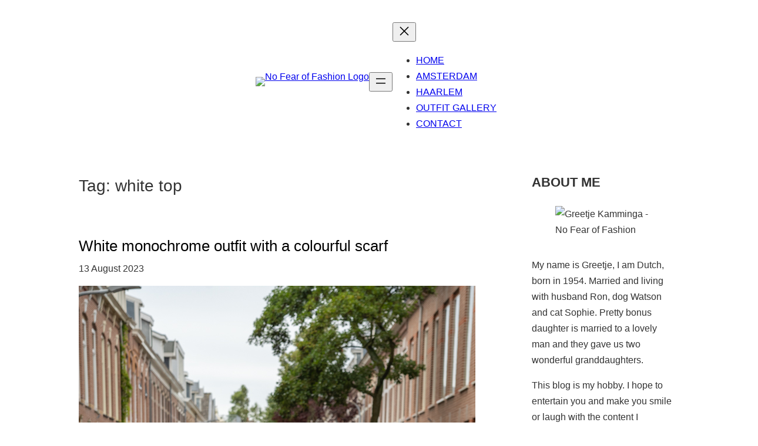

--- FILE ---
content_type: text/html; charset=UTF-8
request_url: https://www.nofearoffashion.com/tag/white-top/
body_size: 32316
content:
<!DOCTYPE html>
<html lang="en-US">
<head>
	<meta charset="UTF-8" />
	<meta name="viewport" content="width=device-width, initial-scale=1" />
<style>
#wpadminbar #wp-admin-bar-wccp_free_top_button .ab-icon:before {
	content: "\f160";
	color: #02CA02;
	top: 3px;
}
#wpadminbar #wp-admin-bar-wccp_free_top_button .ab-icon {
	transform: rotate(45deg);
}
</style>
<meta name='robots' content='index, follow, max-image-preview:large, max-snippet:-1, max-video-preview:-1' />
	<style>img:is([sizes="auto" i], [sizes^="auto," i]) { contain-intrinsic-size: 3000px 1500px }</style>
	
	<!-- This site is optimized with the Yoast SEO plugin v26.6 - https://yoast.com/wordpress/plugins/seo/ -->
	<link rel="canonical" href="https://www.nofearoffashion.com/tag/white-top/" />
	<meta property="og:locale" content="en_US" />
	<meta property="og:type" content="article" />
	<meta property="og:title" content="white top Archieven - No Fear of Fashion" />
	<meta property="og:url" content="https://www.nofearoffashion.com/tag/white-top/" />
	<meta property="og:site_name" content="No Fear of Fashion" />
	<meta name="twitter:card" content="summary_large_image" />
	<script type="application/ld+json" class="yoast-schema-graph">{"@context":"https://schema.org","@graph":[{"@type":"CollectionPage","@id":"https://www.nofearoffashion.com/tag/white-top/","url":"https://www.nofearoffashion.com/tag/white-top/","name":"white top Archieven - No Fear of Fashion","isPartOf":{"@id":"https://www.nofearoffashion.com/#website"},"primaryImageOfPage":{"@id":"https://www.nofearoffashion.com/tag/white-top/#primaryimage"},"image":{"@id":"https://www.nofearoffashion.com/tag/white-top/#primaryimage"},"thumbnailUrl":"https://www.nofearoffashion.com/wp-content/uploads/2023/08/Monochrome-white-outfit-with-colourful-scarf-2.jpg","breadcrumb":{"@id":"https://www.nofearoffashion.com/tag/white-top/#breadcrumb"},"inLanguage":"en-US"},{"@type":"ImageObject","inLanguage":"en-US","@id":"https://www.nofearoffashion.com/tag/white-top/#primaryimage","url":"https://www.nofearoffashion.com/wp-content/uploads/2023/08/Monochrome-white-outfit-with-colourful-scarf-2.jpg","contentUrl":"https://www.nofearoffashion.com/wp-content/uploads/2023/08/Monochrome-white-outfit-with-colourful-scarf-2.jpg","width":675,"height":1013,"caption":"White monochrome outfit with a colourful scarf"},{"@type":"BreadcrumbList","@id":"https://www.nofearoffashion.com/tag/white-top/#breadcrumb","itemListElement":[{"@type":"ListItem","position":1,"name":"Home","item":"https://www.nofearoffashion.com/"},{"@type":"ListItem","position":2,"name":"white top"}]},{"@type":"WebSite","@id":"https://www.nofearoffashion.com/#website","url":"https://www.nofearoffashion.com/","name":"No Fear of Fashion","description":"No Fear of Fashion","publisher":{"@id":"https://www.nofearoffashion.com/#/schema/person/1c6b601b02d13a71bb20ba0a08a61427"},"potentialAction":[{"@type":"SearchAction","target":{"@type":"EntryPoint","urlTemplate":"https://www.nofearoffashion.com/?s={search_term_string}"},"query-input":{"@type":"PropertyValueSpecification","valueRequired":true,"valueName":"search_term_string"}}],"inLanguage":"en-US"},{"@type":["Person","Organization"],"@id":"https://www.nofearoffashion.com/#/schema/person/1c6b601b02d13a71bb20ba0a08a61427","name":"Greetje","image":{"@type":"ImageObject","inLanguage":"en-US","@id":"https://www.nofearoffashion.com/#/schema/person/image/","url":"https://www.nofearoffashion.com/wp-content/uploads/2019/10/Greetje-Kamminga-of-No-Fear-of-Fashion-1.jpg","contentUrl":"https://www.nofearoffashion.com/wp-content/uploads/2019/10/Greetje-Kamminga-of-No-Fear-of-Fashion-1.jpg","width":300,"height":300,"caption":"Greetje"},"logo":{"@id":"https://www.nofearoffashion.com/#/schema/person/image/"},"description":"My name is Greetje, I am Dutch, born in 1954. Married and living with husband Ron, dog Watson and cat Sophie. Pretty stepdaughter is married to a lovely man. This blog is my hobby. I hope to entertain you and make you smile or laugh with the content I post. It is for everyone, but probably most appealing to women over 40, like me (oh, all right...I am way over).","sameAs":["https://www.nofearoffashion.com/"]}]}</script>
	<!-- / Yoast SEO plugin. -->


<title>white top Archieven - No Fear of Fashion</title>
<link rel="alternate" type="application/rss+xml" title="No Fear of Fashion &raquo; Feed" href="https://www.nofearoffashion.com/feed/" />
<link rel="alternate" type="application/rss+xml" title="No Fear of Fashion &raquo; Comments Feed" href="https://www.nofearoffashion.com/comments/feed/" />
<link rel="alternate" type="application/rss+xml" title="No Fear of Fashion &raquo; white top Tag Feed" href="https://www.nofearoffashion.com/tag/white-top/feed/" />
		<!-- This site uses the Google Analytics by MonsterInsights plugin v9.11.1 - Using Analytics tracking - https://www.monsterinsights.com/ -->
							<script src="//www.googletagmanager.com/gtag/js?id=G-8GR9FT8V99"  data-cfasync="false" data-wpfc-render="false" async></script>
			<script data-cfasync="false" data-wpfc-render="false">
				var mi_version = '9.11.1';
				var mi_track_user = true;
				var mi_no_track_reason = '';
								var MonsterInsightsDefaultLocations = {"page_location":"https:\/\/www.nofearoffashion.com\/tag\/white-top\/"};
								if ( typeof MonsterInsightsPrivacyGuardFilter === 'function' ) {
					var MonsterInsightsLocations = (typeof MonsterInsightsExcludeQuery === 'object') ? MonsterInsightsPrivacyGuardFilter( MonsterInsightsExcludeQuery ) : MonsterInsightsPrivacyGuardFilter( MonsterInsightsDefaultLocations );
				} else {
					var MonsterInsightsLocations = (typeof MonsterInsightsExcludeQuery === 'object') ? MonsterInsightsExcludeQuery : MonsterInsightsDefaultLocations;
				}

								var disableStrs = [
										'ga-disable-G-8GR9FT8V99',
									];

				/* Function to detect opted out users */
				function __gtagTrackerIsOptedOut() {
					for (var index = 0; index < disableStrs.length; index++) {
						if (document.cookie.indexOf(disableStrs[index] + '=true') > -1) {
							return true;
						}
					}

					return false;
				}

				/* Disable tracking if the opt-out cookie exists. */
				if (__gtagTrackerIsOptedOut()) {
					for (var index = 0; index < disableStrs.length; index++) {
						window[disableStrs[index]] = true;
					}
				}

				/* Opt-out function */
				function __gtagTrackerOptout() {
					for (var index = 0; index < disableStrs.length; index++) {
						document.cookie = disableStrs[index] + '=true; expires=Thu, 31 Dec 2099 23:59:59 UTC; path=/';
						window[disableStrs[index]] = true;
					}
				}

				if ('undefined' === typeof gaOptout) {
					function gaOptout() {
						__gtagTrackerOptout();
					}
				}
								window.dataLayer = window.dataLayer || [];

				window.MonsterInsightsDualTracker = {
					helpers: {},
					trackers: {},
				};
				if (mi_track_user) {
					function __gtagDataLayer() {
						dataLayer.push(arguments);
					}

					function __gtagTracker(type, name, parameters) {
						if (!parameters) {
							parameters = {};
						}

						if (parameters.send_to) {
							__gtagDataLayer.apply(null, arguments);
							return;
						}

						if (type === 'event') {
														parameters.send_to = monsterinsights_frontend.v4_id;
							var hookName = name;
							if (typeof parameters['event_category'] !== 'undefined') {
								hookName = parameters['event_category'] + ':' + name;
							}

							if (typeof MonsterInsightsDualTracker.trackers[hookName] !== 'undefined') {
								MonsterInsightsDualTracker.trackers[hookName](parameters);
							} else {
								__gtagDataLayer('event', name, parameters);
							}
							
						} else {
							__gtagDataLayer.apply(null, arguments);
						}
					}

					__gtagTracker('js', new Date());
					__gtagTracker('set', {
						'developer_id.dZGIzZG': true,
											});
					if ( MonsterInsightsLocations.page_location ) {
						__gtagTracker('set', MonsterInsightsLocations);
					}
										__gtagTracker('config', 'G-8GR9FT8V99', {"forceSSL":"true"} );
										window.gtag = __gtagTracker;										(function () {
						/* https://developers.google.com/analytics/devguides/collection/analyticsjs/ */
						/* ga and __gaTracker compatibility shim. */
						var noopfn = function () {
							return null;
						};
						var newtracker = function () {
							return new Tracker();
						};
						var Tracker = function () {
							return null;
						};
						var p = Tracker.prototype;
						p.get = noopfn;
						p.set = noopfn;
						p.send = function () {
							var args = Array.prototype.slice.call(arguments);
							args.unshift('send');
							__gaTracker.apply(null, args);
						};
						var __gaTracker = function () {
							var len = arguments.length;
							if (len === 0) {
								return;
							}
							var f = arguments[len - 1];
							if (typeof f !== 'object' || f === null || typeof f.hitCallback !== 'function') {
								if ('send' === arguments[0]) {
									var hitConverted, hitObject = false, action;
									if ('event' === arguments[1]) {
										if ('undefined' !== typeof arguments[3]) {
											hitObject = {
												'eventAction': arguments[3],
												'eventCategory': arguments[2],
												'eventLabel': arguments[4],
												'value': arguments[5] ? arguments[5] : 1,
											}
										}
									}
									if ('pageview' === arguments[1]) {
										if ('undefined' !== typeof arguments[2]) {
											hitObject = {
												'eventAction': 'page_view',
												'page_path': arguments[2],
											}
										}
									}
									if (typeof arguments[2] === 'object') {
										hitObject = arguments[2];
									}
									if (typeof arguments[5] === 'object') {
										Object.assign(hitObject, arguments[5]);
									}
									if ('undefined' !== typeof arguments[1].hitType) {
										hitObject = arguments[1];
										if ('pageview' === hitObject.hitType) {
											hitObject.eventAction = 'page_view';
										}
									}
									if (hitObject) {
										action = 'timing' === arguments[1].hitType ? 'timing_complete' : hitObject.eventAction;
										hitConverted = mapArgs(hitObject);
										__gtagTracker('event', action, hitConverted);
									}
								}
								return;
							}

							function mapArgs(args) {
								var arg, hit = {};
								var gaMap = {
									'eventCategory': 'event_category',
									'eventAction': 'event_action',
									'eventLabel': 'event_label',
									'eventValue': 'event_value',
									'nonInteraction': 'non_interaction',
									'timingCategory': 'event_category',
									'timingVar': 'name',
									'timingValue': 'value',
									'timingLabel': 'event_label',
									'page': 'page_path',
									'location': 'page_location',
									'title': 'page_title',
									'referrer' : 'page_referrer',
								};
								for (arg in args) {
																		if (!(!args.hasOwnProperty(arg) || !gaMap.hasOwnProperty(arg))) {
										hit[gaMap[arg]] = args[arg];
									} else {
										hit[arg] = args[arg];
									}
								}
								return hit;
							}

							try {
								f.hitCallback();
							} catch (ex) {
							}
						};
						__gaTracker.create = newtracker;
						__gaTracker.getByName = newtracker;
						__gaTracker.getAll = function () {
							return [];
						};
						__gaTracker.remove = noopfn;
						__gaTracker.loaded = true;
						window['__gaTracker'] = __gaTracker;
					})();
									} else {
										console.log("");
					(function () {
						function __gtagTracker() {
							return null;
						}

						window['__gtagTracker'] = __gtagTracker;
						window['gtag'] = __gtagTracker;
					})();
									}
			</script>
							<!-- / Google Analytics by MonsterInsights -->
		<script>
window._wpemojiSettings = {"baseUrl":"https:\/\/s.w.org\/images\/core\/emoji\/16.0.1\/72x72\/","ext":".png","svgUrl":"https:\/\/s.w.org\/images\/core\/emoji\/16.0.1\/svg\/","svgExt":".svg","source":{"concatemoji":"https:\/\/www.nofearoffashion.com\/wp-includes\/js\/wp-emoji-release.min.js?ver=7a82940f6a981aaede39399aa83c275e"}};
/*! This file is auto-generated */
!function(s,n){var o,i,e;function c(e){try{var t={supportTests:e,timestamp:(new Date).valueOf()};sessionStorage.setItem(o,JSON.stringify(t))}catch(e){}}function p(e,t,n){e.clearRect(0,0,e.canvas.width,e.canvas.height),e.fillText(t,0,0);var t=new Uint32Array(e.getImageData(0,0,e.canvas.width,e.canvas.height).data),a=(e.clearRect(0,0,e.canvas.width,e.canvas.height),e.fillText(n,0,0),new Uint32Array(e.getImageData(0,0,e.canvas.width,e.canvas.height).data));return t.every(function(e,t){return e===a[t]})}function u(e,t){e.clearRect(0,0,e.canvas.width,e.canvas.height),e.fillText(t,0,0);for(var n=e.getImageData(16,16,1,1),a=0;a<n.data.length;a++)if(0!==n.data[a])return!1;return!0}function f(e,t,n,a){switch(t){case"flag":return n(e,"\ud83c\udff3\ufe0f\u200d\u26a7\ufe0f","\ud83c\udff3\ufe0f\u200b\u26a7\ufe0f")?!1:!n(e,"\ud83c\udde8\ud83c\uddf6","\ud83c\udde8\u200b\ud83c\uddf6")&&!n(e,"\ud83c\udff4\udb40\udc67\udb40\udc62\udb40\udc65\udb40\udc6e\udb40\udc67\udb40\udc7f","\ud83c\udff4\u200b\udb40\udc67\u200b\udb40\udc62\u200b\udb40\udc65\u200b\udb40\udc6e\u200b\udb40\udc67\u200b\udb40\udc7f");case"emoji":return!a(e,"\ud83e\udedf")}return!1}function g(e,t,n,a){var r="undefined"!=typeof WorkerGlobalScope&&self instanceof WorkerGlobalScope?new OffscreenCanvas(300,150):s.createElement("canvas"),o=r.getContext("2d",{willReadFrequently:!0}),i=(o.textBaseline="top",o.font="600 32px Arial",{});return e.forEach(function(e){i[e]=t(o,e,n,a)}),i}function t(e){var t=s.createElement("script");t.src=e,t.defer=!0,s.head.appendChild(t)}"undefined"!=typeof Promise&&(o="wpEmojiSettingsSupports",i=["flag","emoji"],n.supports={everything:!0,everythingExceptFlag:!0},e=new Promise(function(e){s.addEventListener("DOMContentLoaded",e,{once:!0})}),new Promise(function(t){var n=function(){try{var e=JSON.parse(sessionStorage.getItem(o));if("object"==typeof e&&"number"==typeof e.timestamp&&(new Date).valueOf()<e.timestamp+604800&&"object"==typeof e.supportTests)return e.supportTests}catch(e){}return null}();if(!n){if("undefined"!=typeof Worker&&"undefined"!=typeof OffscreenCanvas&&"undefined"!=typeof URL&&URL.createObjectURL&&"undefined"!=typeof Blob)try{var e="postMessage("+g.toString()+"("+[JSON.stringify(i),f.toString(),p.toString(),u.toString()].join(",")+"));",a=new Blob([e],{type:"text/javascript"}),r=new Worker(URL.createObjectURL(a),{name:"wpTestEmojiSupports"});return void(r.onmessage=function(e){c(n=e.data),r.terminate(),t(n)})}catch(e){}c(n=g(i,f,p,u))}t(n)}).then(function(e){for(var t in e)n.supports[t]=e[t],n.supports.everything=n.supports.everything&&n.supports[t],"flag"!==t&&(n.supports.everythingExceptFlag=n.supports.everythingExceptFlag&&n.supports[t]);n.supports.everythingExceptFlag=n.supports.everythingExceptFlag&&!n.supports.flag,n.DOMReady=!1,n.readyCallback=function(){n.DOMReady=!0}}).then(function(){return e}).then(function(){var e;n.supports.everything||(n.readyCallback(),(e=n.source||{}).concatemoji?t(e.concatemoji):e.wpemoji&&e.twemoji&&(t(e.twemoji),t(e.wpemoji)))}))}((window,document),window._wpemojiSettings);
</script>
<style id='blockbase_font_faces-inline-css'>
/* latin-ext */
@font-face {
	font-family: 'DM Sans';
	font-style: italic;
	font-weight: 400;
	font-display: swap;
	src: url(https://www.nofearoffashion.com/wp-content/themes/blockbase/assets/fonts/dm-sans/dm-sans-latin-ext-Regular-italic.woff2) format('woff2');
	unicode-range: U+0100-024F, U+0259, U+1E00-1EFF, U+2020, U+20A0-20AB, U+20AD-20CF, U+2113, U+2C60-2C7F, U+A720-A7FF;
}

/* latin */
@font-face {
	font-family: 'DM Sans';
	font-style: italic;
	font-weight: 400;
	font-display: swap;
	src: url(https://www.nofearoffashion.com/wp-content/themes/blockbase/assets/fonts/dm-sans/dm-sans-Regular-italic.woff2) format('woff2');
	unicode-range: U+0000-00FF, U+0131, U+0152-0153, U+02BB-02BC, U+02C6, U+02DA, U+02DC, U+2000-206F, U+2074, U+20AC, U+2122, U+2191, U+2193, U+2212, U+2215, U+FEFF, U+FFFD;
}

/* latin-ext */
@font-face {
	font-family: 'DM Sans';
	font-style: italic;
	font-weight: 500;
	font-display: swap;
	src: url(https://www.nofearoffashion.com/wp-content/themes/blockbase/assets/fonts/dm-sans/dm-sans-latin-ext-Medium-italic.woff2) format('woff2');
	unicode-range: U+0100-024F, U+0259, U+1E00-1EFF, U+2020, U+20A0-20AB, U+20AD-20CF, U+2113, U+2C60-2C7F, U+A720-A7FF;
}

/* latin */
@font-face {
	font-family: 'DM Sans';
	font-style: italic;
	font-weight: 500;
	font-display: swap;
	src: url(https://www.nofearoffashion.com/wp-content/themes/blockbase/assets/fonts/dm-sans/dm-sans-Medium-italic.woff2) format('woff2');
	unicode-range: U+0000-00FF, U+0131, U+0152-0153, U+02BB-02BC, U+02C6, U+02DA, U+02DC, U+2000-206F, U+2074, U+20AC, U+2122, U+2191, U+2193, U+2212, U+2215, U+FEFF, U+FFFD;
}

/* latin-ext */
@font-face {
	font-family: 'DM Sans';
	font-style: italic;
	font-weight: 700;
	font-display: swap;
	src: url(https://www.nofearoffashion.com/wp-content/themes/blockbase/assets/fonts/dm-sans/dm-sans-latin-ext-Bold-italic.woff2) format('woff2');
	unicode-range: U+0100-024F, U+0259, U+1E00-1EFF, U+2020, U+20A0-20AB, U+20AD-20CF, U+2113, U+2C60-2C7F, U+A720-A7FF;
}

/* latin */
@font-face {
	font-family: 'DM Sans';
	font-style: italic;
	font-weight: 700;
	font-display: swap;
	src: url(https://www.nofearoffashion.com/wp-content/themes/blockbase/assets/fonts/dm-sans/dm-sans-Bold-italic.woff2) format('woff2');
	unicode-range: U+0000-00FF, U+0131, U+0152-0153, U+02BB-02BC, U+02C6, U+02DA, U+02DC, U+2000-206F, U+2074, U+20AC, U+2122, U+2191, U+2193, U+2212, U+2215, U+FEFF, U+FFFD;
}

/* latin-ext */
@font-face {
	font-family: 'DM Sans';
	font-style: normal;
	font-weight: 400;
	font-display: swap;
	src: url(https://www.nofearoffashion.com/wp-content/themes/blockbase/assets/fonts/dm-sans/dm-sans-latin-ext-Regular.woff2) format('woff2');
	unicode-range: U+0100-024F, U+0259, U+1E00-1EFF, U+2020, U+20A0-20AB, U+20AD-20CF, U+2113, U+2C60-2C7F, U+A720-A7FF;
}

/* latin */
@font-face {
	font-family: 'DM Sans';
	font-style: normal;
	font-weight: 400;
	font-display: swap;
	src: url(https://www.nofearoffashion.com/wp-content/themes/blockbase/assets/fonts/dm-sans/dm-sans-Regular.woff2) format('woff2');
	unicode-range: U+0000-00FF, U+0131, U+0152-0153, U+02BB-02BC, U+02C6, U+02DA, U+02DC, U+2000-206F, U+2074, U+20AC, U+2122, U+2191, U+2193, U+2212, U+2215, U+FEFF, U+FFFD;
}

/* latin-ext */
@font-face {
	font-family: 'DM Sans';
	font-style: normal;
	font-weight: 500;
	font-display: swap;
	src: url(https://www.nofearoffashion.com/wp-content/themes/blockbase/assets/fonts/dm-sans/dm-sans-latin-ext-Medium.woff2) format('woff2');
	unicode-range: U+0100-024F, U+0259, U+1E00-1EFF, U+2020, U+20A0-20AB, U+20AD-20CF, U+2113, U+2C60-2C7F, U+A720-A7FF;
}

/* latin */
@font-face {
	font-family: 'DM Sans';
	font-style: normal;
	font-weight: 500;
	font-display: swap;
	src: url(https://www.nofearoffashion.com/wp-content/themes/blockbase/assets/fonts/dm-sans/dm-sans-Medium.woff2) format('woff2');
	unicode-range: U+0000-00FF, U+0131, U+0152-0153, U+02BB-02BC, U+02C6, U+02DA, U+02DC, U+2000-206F, U+2074, U+20AC, U+2122, U+2191, U+2193, U+2212, U+2215, U+FEFF, U+FFFD;
}

/* latin-ext */
@font-face {
	font-family: 'DM Sans';
	font-style: normal;
	font-weight: 700;
	font-display: swap;
	src: url(https://www.nofearoffashion.com/wp-content/themes/blockbase/assets/fonts/dm-sans/dm-sans-latin-ext-Bold.woff2) format('woff2');
	unicode-range: U+0100-024F, U+0259, U+1E00-1EFF, U+2020, U+20A0-20AB, U+20AD-20CF, U+2113, U+2C60-2C7F, U+A720-A7FF;
}

/* latin */
@font-face {
	font-family: 'DM Sans';
	font-style: normal;
	font-weight: 700;
	font-display: swap;
	src: url(https://www.nofearoffashion.com/wp-content/themes/blockbase/assets/fonts/dm-sans/dm-sans-Bold.woff2) format('woff2');
	unicode-range: U+0000-00FF, U+0131, U+0152-0153, U+02BB-02BC, U+02C6, U+02DA, U+02DC, U+2000-206F, U+2074, U+20AC, U+2122, U+2191, U+2193, U+2212, U+2215, U+FEFF, U+FFFD;
}
</style>
<style id='wp-block-site-logo-inline-css'>
.wp-block-site-logo{box-sizing:border-box;line-height:0}.wp-block-site-logo a{display:inline-block;line-height:0}.wp-block-site-logo.is-default-size img{height:auto;width:120px}.wp-block-site-logo img{height:auto;max-width:100%}.wp-block-site-logo a,.wp-block-site-logo img{border-radius:inherit}.wp-block-site-logo.aligncenter{margin-left:auto;margin-right:auto;text-align:center}:root :where(.wp-block-site-logo.is-style-rounded){border-radius:9999px}
</style>
<style id='wp-block-group-inline-css'>
.wp-block-group{box-sizing:border-box}:where(.wp-block-group.wp-block-group-is-layout-constrained){position:relative}
</style>
<style id='wp-block-navigation-link-inline-css'>
.wp-block-navigation .wp-block-navigation-item__label{overflow-wrap:break-word}.wp-block-navigation .wp-block-navigation-item__description{display:none}.link-ui-tools{border-top:1px solid #f0f0f0;padding:8px}.link-ui-block-inserter{padding-top:8px}.link-ui-block-inserter__back{margin-left:8px;text-transform:uppercase}
</style>
<link rel='stylesheet' id='wp-block-navigation-css' href='https://www.nofearoffashion.com/wp-includes/blocks/navigation/style.min.css?ver=7a82940f6a981aaede39399aa83c275e' media='all' />
<style id='wp-block-spacer-inline-css'>
.wp-block-spacer{clear:both}
</style>
<style id='wp-block-query-title-inline-css'>
.wp-block-query-title{box-sizing:border-box}
</style>
<style id='wp-block-post-title-inline-css'>
.wp-block-post-title{box-sizing:border-box;word-break:break-word}.wp-block-post-title :where(a){display:inline-block;font-family:inherit;font-size:inherit;font-style:inherit;font-weight:inherit;letter-spacing:inherit;line-height:inherit;text-decoration:inherit}
</style>
<style id='wp-block-post-date-inline-css'>
.wp-block-post-date{box-sizing:border-box}
</style>
<style id='wp-block-post-featured-image-inline-css'>
.wp-block-post-featured-image{margin-left:0;margin-right:0}.wp-block-post-featured-image a{display:block;height:100%}.wp-block-post-featured-image :where(img){box-sizing:border-box;height:auto;max-width:100%;vertical-align:bottom;width:100%}.wp-block-post-featured-image.alignfull img,.wp-block-post-featured-image.alignwide img{width:100%}.wp-block-post-featured-image .wp-block-post-featured-image__overlay.has-background-dim{background-color:#000;inset:0;position:absolute}.wp-block-post-featured-image{position:relative}.wp-block-post-featured-image .wp-block-post-featured-image__overlay.has-background-gradient{background-color:initial}.wp-block-post-featured-image .wp-block-post-featured-image__overlay.has-background-dim-0{opacity:0}.wp-block-post-featured-image .wp-block-post-featured-image__overlay.has-background-dim-10{opacity:.1}.wp-block-post-featured-image .wp-block-post-featured-image__overlay.has-background-dim-20{opacity:.2}.wp-block-post-featured-image .wp-block-post-featured-image__overlay.has-background-dim-30{opacity:.3}.wp-block-post-featured-image .wp-block-post-featured-image__overlay.has-background-dim-40{opacity:.4}.wp-block-post-featured-image .wp-block-post-featured-image__overlay.has-background-dim-50{opacity:.5}.wp-block-post-featured-image .wp-block-post-featured-image__overlay.has-background-dim-60{opacity:.6}.wp-block-post-featured-image .wp-block-post-featured-image__overlay.has-background-dim-70{opacity:.7}.wp-block-post-featured-image .wp-block-post-featured-image__overlay.has-background-dim-80{opacity:.8}.wp-block-post-featured-image .wp-block-post-featured-image__overlay.has-background-dim-90{opacity:.9}.wp-block-post-featured-image .wp-block-post-featured-image__overlay.has-background-dim-100{opacity:1}.wp-block-post-featured-image:where(.alignleft,.alignright){width:100%}
</style>
<style id='wp-block-post-excerpt-inline-css'>
:where(.wp-block-post-excerpt){box-sizing:border-box;margin-bottom:var(--wp--style--block-gap);margin-top:var(--wp--style--block-gap)}.wp-block-post-excerpt__excerpt{margin-bottom:0;margin-top:0}.wp-block-post-excerpt__more-text{margin-bottom:0;margin-top:var(--wp--style--block-gap)}.wp-block-post-excerpt__more-link{display:inline-block}
</style>
<style id='wp-block-post-template-inline-css'>
.wp-block-post-template{box-sizing:border-box;list-style:none;margin-bottom:0;margin-top:0;max-width:100%;padding:0}.wp-block-post-template.is-flex-container{display:flex;flex-direction:row;flex-wrap:wrap;gap:1.25em}.wp-block-post-template.is-flex-container>li{margin:0;width:100%}@media (min-width:600px){.wp-block-post-template.is-flex-container.is-flex-container.columns-2>li{width:calc(50% - .625em)}.wp-block-post-template.is-flex-container.is-flex-container.columns-3>li{width:calc(33.33333% - .83333em)}.wp-block-post-template.is-flex-container.is-flex-container.columns-4>li{width:calc(25% - .9375em)}.wp-block-post-template.is-flex-container.is-flex-container.columns-5>li{width:calc(20% - 1em)}.wp-block-post-template.is-flex-container.is-flex-container.columns-6>li{width:calc(16.66667% - 1.04167em)}}@media (max-width:600px){.wp-block-post-template-is-layout-grid.wp-block-post-template-is-layout-grid.wp-block-post-template-is-layout-grid.wp-block-post-template-is-layout-grid{grid-template-columns:1fr}}.wp-block-post-template-is-layout-constrained>li>.alignright,.wp-block-post-template-is-layout-flow>li>.alignright{float:right;margin-inline-end:0;margin-inline-start:2em}.wp-block-post-template-is-layout-constrained>li>.alignleft,.wp-block-post-template-is-layout-flow>li>.alignleft{float:left;margin-inline-end:2em;margin-inline-start:0}.wp-block-post-template-is-layout-constrained>li>.aligncenter,.wp-block-post-template-is-layout-flow>li>.aligncenter{margin-inline-end:auto;margin-inline-start:auto}
</style>
<style id='wp-block-query-pagination-inline-css'>
.wp-block-query-pagination.is-content-justification-space-between>.wp-block-query-pagination-next:last-of-type{margin-inline-start:auto}.wp-block-query-pagination.is-content-justification-space-between>.wp-block-query-pagination-previous:first-child{margin-inline-end:auto}.wp-block-query-pagination .wp-block-query-pagination-previous-arrow{display:inline-block;margin-right:1ch}.wp-block-query-pagination .wp-block-query-pagination-previous-arrow:not(.is-arrow-chevron){transform:scaleX(1)}.wp-block-query-pagination .wp-block-query-pagination-next-arrow{display:inline-block;margin-left:1ch}.wp-block-query-pagination .wp-block-query-pagination-next-arrow:not(.is-arrow-chevron){transform:scaleX(1)}.wp-block-query-pagination.aligncenter{justify-content:center}
</style>
<style id='wp-block-paragraph-inline-css'>
.is-small-text{font-size:.875em}.is-regular-text{font-size:1em}.is-large-text{font-size:2.25em}.is-larger-text{font-size:3em}.has-drop-cap:not(:focus):first-letter{float:left;font-size:8.4em;font-style:normal;font-weight:100;line-height:.68;margin:.05em .1em 0 0;text-transform:uppercase}body.rtl .has-drop-cap:not(:focus):first-letter{float:none;margin-left:.1em}p.has-drop-cap.has-background{overflow:hidden}:root :where(p.has-background){padding:1.25em 2.375em}:where(p.has-text-color:not(.has-link-color)) a{color:inherit}p.has-text-align-left[style*="writing-mode:vertical-lr"],p.has-text-align-right[style*="writing-mode:vertical-rl"]{rotate:180deg}
</style>
<link rel='stylesheet' id='wp-block-image-css' href='https://www.nofearoffashion.com/wp-includes/blocks/image/style.min.css?ver=7a82940f6a981aaede39399aa83c275e' media='all' />
<style id='wp-block-search-inline-css'>
.wp-block-search__button{margin-left:10px;word-break:normal}.wp-block-search__button.has-icon{line-height:0}.wp-block-search__button svg{height:1.25em;min-height:24px;min-width:24px;width:1.25em;fill:currentColor;vertical-align:text-bottom}:where(.wp-block-search__button){border:1px solid #ccc;padding:6px 10px}.wp-block-search__inside-wrapper{display:flex;flex:auto;flex-wrap:nowrap;max-width:100%}.wp-block-search__label{width:100%}.wp-block-search__input{appearance:none;border:1px solid #949494;flex-grow:1;margin-left:0;margin-right:0;min-width:3rem;padding:8px;text-decoration:unset!important}.wp-block-search.wp-block-search__button-only .wp-block-search__button{box-sizing:border-box;display:flex;flex-shrink:0;justify-content:center;margin-left:0;max-width:100%}.wp-block-search.wp-block-search__button-only .wp-block-search__inside-wrapper{min-width:0!important;transition-property:width}.wp-block-search.wp-block-search__button-only .wp-block-search__input{flex-basis:100%;transition-duration:.3s}.wp-block-search.wp-block-search__button-only.wp-block-search__searchfield-hidden,.wp-block-search.wp-block-search__button-only.wp-block-search__searchfield-hidden .wp-block-search__inside-wrapper{overflow:hidden}.wp-block-search.wp-block-search__button-only.wp-block-search__searchfield-hidden .wp-block-search__input{border-left-width:0!important;border-right-width:0!important;flex-basis:0;flex-grow:0;margin:0;min-width:0!important;padding-left:0!important;padding-right:0!important;width:0!important}:where(.wp-block-search__input){font-family:inherit;font-size:inherit;font-style:inherit;font-weight:inherit;letter-spacing:inherit;line-height:inherit;text-transform:inherit}:where(.wp-block-search__button-inside .wp-block-search__inside-wrapper){border:1px solid #949494;box-sizing:border-box;padding:4px}:where(.wp-block-search__button-inside .wp-block-search__inside-wrapper) .wp-block-search__input{border:none;border-radius:0;padding:0 4px}:where(.wp-block-search__button-inside .wp-block-search__inside-wrapper) .wp-block-search__input:focus{outline:none}:where(.wp-block-search__button-inside .wp-block-search__inside-wrapper) :where(.wp-block-search__button){padding:4px 8px}.wp-block-search.aligncenter .wp-block-search__inside-wrapper{margin:auto}.wp-block[data-align=right] .wp-block-search.wp-block-search__button-only .wp-block-search__inside-wrapper{float:right}
</style>
<style id='wp-block-archives-inline-css'>
.wp-block-archives{box-sizing:border-box}.wp-block-archives-dropdown label{display:block}
</style>
<style id='wp-block-columns-inline-css'>
.wp-block-columns{align-items:normal!important;box-sizing:border-box;display:flex;flex-wrap:wrap!important}@media (min-width:782px){.wp-block-columns{flex-wrap:nowrap!important}}.wp-block-columns.are-vertically-aligned-top{align-items:flex-start}.wp-block-columns.are-vertically-aligned-center{align-items:center}.wp-block-columns.are-vertically-aligned-bottom{align-items:flex-end}@media (max-width:781px){.wp-block-columns:not(.is-not-stacked-on-mobile)>.wp-block-column{flex-basis:100%!important}}@media (min-width:782px){.wp-block-columns:not(.is-not-stacked-on-mobile)>.wp-block-column{flex-basis:0;flex-grow:1}.wp-block-columns:not(.is-not-stacked-on-mobile)>.wp-block-column[style*=flex-basis]{flex-grow:0}}.wp-block-columns.is-not-stacked-on-mobile{flex-wrap:nowrap!important}.wp-block-columns.is-not-stacked-on-mobile>.wp-block-column{flex-basis:0;flex-grow:1}.wp-block-columns.is-not-stacked-on-mobile>.wp-block-column[style*=flex-basis]{flex-grow:0}:where(.wp-block-columns){margin-bottom:1.75em}:where(.wp-block-columns.has-background){padding:1.25em 2.375em}.wp-block-column{flex-grow:1;min-width:0;overflow-wrap:break-word;word-break:break-word}.wp-block-column.is-vertically-aligned-top{align-self:flex-start}.wp-block-column.is-vertically-aligned-center{align-self:center}.wp-block-column.is-vertically-aligned-bottom{align-self:flex-end}.wp-block-column.is-vertically-aligned-stretch{align-self:stretch}.wp-block-column.is-vertically-aligned-bottom,.wp-block-column.is-vertically-aligned-center,.wp-block-column.is-vertically-aligned-top{width:100%}
</style>
<style id='wp-emoji-styles-inline-css'>

	img.wp-smiley, img.emoji {
		display: inline !important;
		border: none !important;
		box-shadow: none !important;
		height: 1em !important;
		width: 1em !important;
		margin: 0 0.07em !important;
		vertical-align: -0.1em !important;
		background: none !important;
		padding: 0 !important;
	}
</style>
<style id='wp-block-library-inline-css'>
:root{--wp-admin-theme-color:#007cba;--wp-admin-theme-color--rgb:0,124,186;--wp-admin-theme-color-darker-10:#006ba1;--wp-admin-theme-color-darker-10--rgb:0,107,161;--wp-admin-theme-color-darker-20:#005a87;--wp-admin-theme-color-darker-20--rgb:0,90,135;--wp-admin-border-width-focus:2px;--wp-block-synced-color:#7a00df;--wp-block-synced-color--rgb:122,0,223;--wp-bound-block-color:var(--wp-block-synced-color)}@media (min-resolution:192dpi){:root{--wp-admin-border-width-focus:1.5px}}.wp-element-button{cursor:pointer}:root{--wp--preset--font-size--normal:16px;--wp--preset--font-size--huge:42px}:root .has-very-light-gray-background-color{background-color:#eee}:root .has-very-dark-gray-background-color{background-color:#313131}:root .has-very-light-gray-color{color:#eee}:root .has-very-dark-gray-color{color:#313131}:root .has-vivid-green-cyan-to-vivid-cyan-blue-gradient-background{background:linear-gradient(135deg,#00d084,#0693e3)}:root .has-purple-crush-gradient-background{background:linear-gradient(135deg,#34e2e4,#4721fb 50%,#ab1dfe)}:root .has-hazy-dawn-gradient-background{background:linear-gradient(135deg,#faaca8,#dad0ec)}:root .has-subdued-olive-gradient-background{background:linear-gradient(135deg,#fafae1,#67a671)}:root .has-atomic-cream-gradient-background{background:linear-gradient(135deg,#fdd79a,#004a59)}:root .has-nightshade-gradient-background{background:linear-gradient(135deg,#330968,#31cdcf)}:root .has-midnight-gradient-background{background:linear-gradient(135deg,#020381,#2874fc)}.has-regular-font-size{font-size:1em}.has-larger-font-size{font-size:2.625em}.has-normal-font-size{font-size:var(--wp--preset--font-size--normal)}.has-huge-font-size{font-size:var(--wp--preset--font-size--huge)}.has-text-align-center{text-align:center}.has-text-align-left{text-align:left}.has-text-align-right{text-align:right}#end-resizable-editor-section{display:none}.aligncenter{clear:both}.items-justified-left{justify-content:flex-start}.items-justified-center{justify-content:center}.items-justified-right{justify-content:flex-end}.items-justified-space-between{justify-content:space-between}.screen-reader-text{border:0;clip-path:inset(50%);height:1px;margin:-1px;overflow:hidden;padding:0;position:absolute;width:1px;word-wrap:normal!important}.screen-reader-text:focus{background-color:#ddd;clip-path:none;color:#444;display:block;font-size:1em;height:auto;left:5px;line-height:normal;padding:15px 23px 14px;text-decoration:none;top:5px;width:auto;z-index:100000}html :where(.has-border-color){border-style:solid}html :where([style*=border-top-color]){border-top-style:solid}html :where([style*=border-right-color]){border-right-style:solid}html :where([style*=border-bottom-color]){border-bottom-style:solid}html :where([style*=border-left-color]){border-left-style:solid}html :where([style*=border-width]){border-style:solid}html :where([style*=border-top-width]){border-top-style:solid}html :where([style*=border-right-width]){border-right-style:solid}html :where([style*=border-bottom-width]){border-bottom-style:solid}html :where([style*=border-left-width]){border-left-style:solid}html :where(img[class*=wp-image-]){height:auto;max-width:100%}:where(figure){margin:0 0 1em}html :where(.is-position-sticky){--wp-admin--admin-bar--position-offset:var(--wp-admin--admin-bar--height,0px)}@media screen and (max-width:600px){html :where(.is-position-sticky){--wp-admin--admin-bar--position-offset:0px}}
</style>
<style id='global-styles-inline-css'>
:root{--wp--preset--aspect-ratio--square: 1;--wp--preset--aspect-ratio--4-3: 4/3;--wp--preset--aspect-ratio--3-4: 3/4;--wp--preset--aspect-ratio--3-2: 3/2;--wp--preset--aspect-ratio--2-3: 2/3;--wp--preset--aspect-ratio--16-9: 16/9;--wp--preset--aspect-ratio--9-16: 9/16;--wp--preset--color--black: #000000;--wp--preset--color--cyan-bluish-gray: #abb8c3;--wp--preset--color--white: #ffffff;--wp--preset--color--pale-pink: #f78da7;--wp--preset--color--vivid-red: #cf2e2e;--wp--preset--color--luminous-vivid-orange: #ff6900;--wp--preset--color--luminous-vivid-amber: #fcb900;--wp--preset--color--light-green-cyan: #7bdcb5;--wp--preset--color--vivid-green-cyan: #00d084;--wp--preset--color--pale-cyan-blue: #8ed1fc;--wp--preset--color--vivid-cyan-blue: #0693e3;--wp--preset--color--vivid-purple: #9b51e0;--wp--preset--color--primary: #333333;--wp--preset--color--secondary: #000000;--wp--preset--color--background: #ffffff;--wp--preset--color--tertiary: #f1f1f1;--wp--preset--gradient--vivid-cyan-blue-to-vivid-purple: linear-gradient(135deg,rgba(6,147,227,1) 0%,rgb(155,81,224) 100%);--wp--preset--gradient--light-green-cyan-to-vivid-green-cyan: linear-gradient(135deg,rgb(122,220,180) 0%,rgb(0,208,130) 100%);--wp--preset--gradient--luminous-vivid-amber-to-luminous-vivid-orange: linear-gradient(135deg,rgba(252,185,0,1) 0%,rgba(255,105,0,1) 100%);--wp--preset--gradient--luminous-vivid-orange-to-vivid-red: linear-gradient(135deg,rgba(255,105,0,1) 0%,rgb(207,46,46) 100%);--wp--preset--gradient--very-light-gray-to-cyan-bluish-gray: linear-gradient(135deg,rgb(238,238,238) 0%,rgb(169,184,195) 100%);--wp--preset--gradient--cool-to-warm-spectrum: linear-gradient(135deg,rgb(74,234,220) 0%,rgb(151,120,209) 20%,rgb(207,42,186) 40%,rgb(238,44,130) 60%,rgb(251,105,98) 80%,rgb(254,248,76) 100%);--wp--preset--gradient--blush-light-purple: linear-gradient(135deg,rgb(255,206,236) 0%,rgb(152,150,240) 100%);--wp--preset--gradient--blush-bordeaux: linear-gradient(135deg,rgb(254,205,165) 0%,rgb(254,45,45) 50%,rgb(107,0,62) 100%);--wp--preset--gradient--luminous-dusk: linear-gradient(135deg,rgb(255,203,112) 0%,rgb(199,81,192) 50%,rgb(65,88,208) 100%);--wp--preset--gradient--pale-ocean: linear-gradient(135deg,rgb(255,245,203) 0%,rgb(182,227,212) 50%,rgb(51,167,181) 100%);--wp--preset--gradient--electric-grass: linear-gradient(135deg,rgb(202,248,128) 0%,rgb(113,206,126) 100%);--wp--preset--gradient--midnight: linear-gradient(135deg,rgb(2,3,129) 0%,rgb(40,116,252) 100%);--wp--preset--font-size--small: 1rem;--wp--preset--font-size--medium: 1.375rem;--wp--preset--font-size--large: min(max(1.75rem, 5vw), 2.375rem);--wp--preset--font-size--x-large: min(max(2.25rem, 5vw), 3rem);--wp--preset--font-size--custom-1: 16px;--wp--preset--font-family--system-font: -apple-system, BlinkMacSystemFont, 'Segoe UI', Roboto, Oxygen-Sans, Ubuntu, Cantarell, 'Helvetica Neue', sans-serif;--wp--preset--font-family--arvo: Arvo, serif;--wp--preset--font-family--bodoni-moda: 'Bodoni Moda', serif;--wp--preset--font-family--cabin: Cabin, sans-serif;--wp--preset--font-family--chivo: Chivo, sans-serif;--wp--preset--font-family--courier-prime: 'Courier Prime', serif;--wp--preset--font-family--dm-sans: 'DM Sans', sans-serif;--wp--preset--font-family--domine: Domine, serif;--wp--preset--font-family--eb-garamond: 'EB Garamond', serif;--wp--preset--font-family--fira-sans: 'Fira Sans', sans-serif;--wp--preset--font-family--helvetica-neue: 'Helvetica Neue','Helvetica', 'Arial', sans-serif;--wp--preset--font-family--ibm-plex-mono: 'IBM Plex Mono', monospace;--wp--preset--font-family--inter: Inter, sans-serif;--wp--preset--font-family--josefin-sans: 'Josefin Sans', sans-serif;--wp--preset--font-family--libre-baskerville: 'Libre Baskerville', serif;--wp--preset--font-family--libre-franklin: 'Libre Franklin', sans-serif;--wp--preset--font-family--lora: Lora, serif;--wp--preset--font-family--merriweather: Merriweather, serif;--wp--preset--font-family--montserrat: Montserrat, sans-serif;--wp--preset--font-family--nunito: Nunito, sans-serif;--wp--preset--font-family--open-sans: 'Open Sans', sans-serif;--wp--preset--font-family--overpass: Overpass, sans-serif;--wp--preset--font-family--playfair-display: 'Playfair Display', serif;--wp--preset--font-family--poppins: Poppins, sans-serif;--wp--preset--font-family--raleway: Raleway, sans-serif;--wp--preset--font-family--red-hat-display: 'Red Hat Display', sans-serif;--wp--preset--font-family--roboto: Roboto, sans-serif;--wp--preset--font-family--roboto-slab: 'Roboto Slab', sans-serif;--wp--preset--font-family--rubik: Rubik, sans-serif;--wp--preset--font-family--source-sans-pro: 'Source Sans Pro', sans-serif;--wp--preset--font-family--source-serif-pro: 'Source Serif Pro', sans-serif;--wp--preset--font-family--space-mono: 'Space Mono', sans-serif;--wp--preset--font-family--work-sans: 'Work Sans', sans-serif;--wp--preset--spacing--20: 0.44rem;--wp--preset--spacing--30: 0.67rem;--wp--preset--spacing--40: 1rem;--wp--preset--spacing--50: 1.5rem;--wp--preset--spacing--60: 2.25rem;--wp--preset--spacing--70: 3.38rem;--wp--preset--spacing--80: 5.06rem;--wp--preset--shadow--natural: 6px 6px 9px rgba(0, 0, 0, 0.2);--wp--preset--shadow--deep: 12px 12px 50px rgba(0, 0, 0, 0.4);--wp--preset--shadow--sharp: 6px 6px 0px rgba(0, 0, 0, 0.2);--wp--preset--shadow--outlined: 6px 6px 0px -3px rgba(255, 255, 255, 1), 6px 6px rgba(0, 0, 0, 1);--wp--preset--shadow--crisp: 6px 6px 0px rgba(0, 0, 0, 1);--wp--custom--opt-out-of-parent-style-variations: ;--wp--custom--alignment--aligned-max-width: 50%;--wp--custom--button--border--color: var(--wp--custom--color--foreground);--wp--custom--button--border--radius: 0;--wp--custom--button--border--style: solid;--wp--custom--button--border--width: 3px;--wp--custom--button--color--background: var(--wp--custom--color--foreground);--wp--custom--button--color--text: var(--wp--custom--color--background);--wp--custom--button--hover--color--text: var(--wp--custom--color--foreground);--wp--custom--button--hover--color--background: var(--wp--custom--color--background);--wp--custom--button--hover--border--color: var(--wp--custom--color--foreground);--wp--custom--button--spacing--padding--top: 0.667em;--wp--custom--button--spacing--padding--bottom: 0.667em;--wp--custom--button--spacing--padding--left: 1.333em;--wp--custom--button--spacing--padding--right: 1.333em;--wp--custom--button--typography--font-size: var(--wp--custom--font-size--normal);--wp--custom--button--typography--font-weight: 700;--wp--custom--button--typography--line-height: 2;--wp--custom--button--outline--color--text: var(--wp--custom--color--primary);--wp--custom--button--outline--color--background: var(--wp--custom--color--background);--wp--custom--button--outline--border--color: var(--wp--custom--color--primary);--wp--custom--button--outline--hover--color--text: var(--wp--custom--color--background);--wp--custom--button--outline--hover--color--background: var(--wp--custom--color--secondary);--wp--custom--button--outline--hover--border--color: var(--wp--custom--color--primary);--wp--custom--color--foreground: var(--wp--preset--color--primary);--wp--custom--color--background: var(--wp--preset--color--background);--wp--custom--color--primary: var(--wp--preset--color--primary);--wp--custom--color--secondary: var(--wp--preset--color--primary);--wp--custom--color--tertiary: var(--wp--preset--color--tertiary);--wp--custom--font-sizes--x-small: 1rem;--wp--custom--font-sizes--normal: 1.125rem;--wp--custom--font-sizes--huge: 3rem;--wp--custom--form--padding: 20px;--wp--custom--form--border--color: var(--wp--custom--color--foreground);--wp--custom--form--border--radius: 0;--wp--custom--form--border--style: solid;--wp--custom--form--border--width: 2px;--wp--custom--form--checkbox--checked--content: "\2715";--wp--custom--form--checkbox--checked--font-size: var(--wp--custom--font-sizes--x-small);--wp--custom--form--checkbox--checked--position--left: 3px;--wp--custom--form--checkbox--checked--position--top: 3px;--wp--custom--form--checkbox--checked--sizing--height: 12px;--wp--custom--form--checkbox--checked--sizing--width: 12px;--wp--custom--form--checkbox--unchecked--content: "";--wp--custom--form--checkbox--unchecked--position--left: 0;--wp--custom--form--checkbox--unchecked--position--top: 0.2em;--wp--custom--form--checkbox--unchecked--sizing--height: 16px;--wp--custom--form--checkbox--unchecked--sizing--width: 16px;--wp--custom--form--color--background: transparent;--wp--custom--form--color--box-shadow: none;--wp--custom--form--color--text: inherit;--wp--custom--form--label--spacing--margin--bottom: var(--wp--custom--gap--baseline);--wp--custom--form--label--typography--font-size: var(--wp--custom--font-sizes--x-small);--wp--custom--form--label--typography--font-weight: normal;--wp--custom--form--label--typography--letter-spacing: normal;--wp--custom--form--label--typography--text-transform: none;--wp--custom--form--typography--font-size: var(--wp--custom--font-sizes--normal);--wp--custom--gallery--caption--font-size: var(--wp--preset--font-size--small);--wp--custom--body--typography--line-height: 1.7;--wp--custom--heading--typography--font-weight: 500;--wp--custom--heading--typography--line-height: 1.125;--wp--custom--latest-posts--meta--color--text: var(--wp--custom--color--primary);--wp--custom--layout--content-size: 664px;--wp--custom--gap--baseline: 10px;--wp--custom--gap--horizontal: min(30px, 5vw);--wp--custom--gap--vertical: min(30px, 5vw);--wp--custom--navigation--submenu--border--color: var(--wp--custom--color--primary);--wp--custom--navigation--submenu--border--radius: var(--wp--custom--form--border--radius);--wp--custom--navigation--submenu--border--style: var(--wp--custom--form--border--style);--wp--custom--navigation--submenu--border--width: var(--wp--custom--form--border--width);--wp--custom--navigation--submenu--color--background: var(--wp--custom--color--background);--wp--custom--navigation--submenu--color--text: var(--wp--custom--color--foreground);--wp--custom--paragraph--dropcap--margin: 0 .2em .2em 0;--wp--custom--paragraph--dropcap--typography--font-size: var(--wp--preset--font-size--x-large);--wp--custom--paragraph--dropcap--typography--font-weight: 400;--wp--custom--post-author--typography--font-weight: normal;--wp--custom--post-comment--typography--font-size: var(--wp--custom--font-sizes--normal);--wp--custom--post-comment--typography--line-height: var(--wp--custom--body--typography--line-height);--wp--custom--pullquote--citation--typography--font-size: var(--wp--custom--font-sizes--x-small);--wp--custom--pullquote--citation--typography--font-family: inherit;--wp--custom--pullquote--citation--typography--font-style: normal;--wp--custom--pullquote--citation--typography--font-weight: 400;--wp--custom--pullquote--citation--spacing--margin--top: var(--wp--custom--gap--vertical);--wp--custom--pullquote--typography--text-align: left;--wp--custom--quote--citation--typography--font-size: var(--wp--custom--font-sizes--x-small);--wp--custom--quote--citation--typography--font-style: normal;--wp--custom--quote--citation--typography--font-weight: 400;--wp--custom--quote--typography--text-align: left;--wp--custom--separator--opacity: 1;--wp--custom--separator--width: 150px;--wp--custom--table--figcaption--typography--font-size: var(--wp--custom--font-sizes--x-small);--wp--custom--video--caption--text-align: center;--wp--custom--video--caption--margin: var(--wp--custom--gap--vertical) auto;--wp--custom--line-height--body: 1.7;}:root { --wp--style--global--content-size: 768px;--wp--style--global--wide-size: 768px; }:where(body) { margin: 0; }.wp-site-blocks > .alignleft { float: left; margin-right: 2em; }.wp-site-blocks > .alignright { float: right; margin-left: 2em; }.wp-site-blocks > .aligncenter { justify-content: center; margin-left: auto; margin-right: auto; }:where(.wp-site-blocks) > * { margin-block-start: calc(2 * var(--wp--custom--gap--baseline)); margin-block-end: 0; }:where(.wp-site-blocks) > :first-child { margin-block-start: 0; }:where(.wp-site-blocks) > :last-child { margin-block-end: 0; }:root { --wp--style--block-gap: calc(2 * var(--wp--custom--gap--baseline)); }:root :where(.is-layout-flow) > :first-child{margin-block-start: 0;}:root :where(.is-layout-flow) > :last-child{margin-block-end: 0;}:root :where(.is-layout-flow) > *{margin-block-start: calc(2 * var(--wp--custom--gap--baseline));margin-block-end: 0;}:root :where(.is-layout-constrained) > :first-child{margin-block-start: 0;}:root :where(.is-layout-constrained) > :last-child{margin-block-end: 0;}:root :where(.is-layout-constrained) > *{margin-block-start: calc(2 * var(--wp--custom--gap--baseline));margin-block-end: 0;}:root :where(.is-layout-flex){gap: calc(2 * var(--wp--custom--gap--baseline));}:root :where(.is-layout-grid){gap: calc(2 * var(--wp--custom--gap--baseline));}.is-layout-flow > .alignleft{float: left;margin-inline-start: 0;margin-inline-end: 2em;}.is-layout-flow > .alignright{float: right;margin-inline-start: 2em;margin-inline-end: 0;}.is-layout-flow > .aligncenter{margin-left: auto !important;margin-right: auto !important;}.is-layout-constrained > .alignleft{float: left;margin-inline-start: 0;margin-inline-end: 2em;}.is-layout-constrained > .alignright{float: right;margin-inline-start: 2em;margin-inline-end: 0;}.is-layout-constrained > .aligncenter{margin-left: auto !important;margin-right: auto !important;}.is-layout-constrained > :where(:not(.alignleft):not(.alignright):not(.alignfull)){max-width: var(--wp--style--global--content-size);margin-left: auto !important;margin-right: auto !important;}.is-layout-constrained > .alignwide{max-width: var(--wp--style--global--wide-size);}body .is-layout-flex{display: flex;}.is-layout-flex{flex-wrap: wrap;align-items: center;}.is-layout-flex > :is(*, div){margin: 0;}body .is-layout-grid{display: grid;}.is-layout-grid > :is(*, div){margin: 0;}body{background-color: var(--wp--custom--color--background);color: var(--wp--custom--color--foreground);font-family: var(--wp--preset--font-family--dm-sans);font-size: var(--wp--preset--font-size--custom-1);font-style: normal;font-weight: 400;line-height: var(--wp--custom--body--typography--line-height);padding-top: 0px;padding-right: 0px;padding-bottom: 0px;padding-left: 0px;}a:where(:not(.wp-element-button)){color: var(--wp--preset--color--vivid-cyan-blue);text-decoration: underline;}:root :where(a:where(:not(.wp-element-button)):hover){color: var(--wp--preset--color--vivid-cyan-blue);text-decoration: none;}:root :where(a:where(:not(.wp-element-button)):focus){text-decoration: none;}:root :where(a:where(:not(.wp-element-button)):active){text-decoration: none;}h1{font-size: min(max(1.5rem, 2.2vw), 2.1rem);font-weight: var(--wp--custom--heading--typography--font-weight);line-height: 1.2;margin-top: var(--wp--custom--gap--vertical);margin-bottom: var(--wp--custom--gap--vertical);}h2{font-size: min(max(1.2rem, 2vw), 1.7rem);font-weight: var(--wp--custom--heading--typography--font-weight);line-height: 1.2;margin-top: var(--wp--custom--gap--vertical);margin-bottom: var(--wp--custom--gap--vertical);}h3{font-size: min(max(1.2rem, 2vw), 1.7rem);font-weight: var(--wp--custom--heading--typography--font-weight);line-height: 1.2;margin-top: var(--wp--custom--gap--vertical);margin-bottom: var(--wp--custom--gap--vertical);}h4{font-size: var(--wp--preset--font-size--large);font-weight: var(--wp--custom--heading--typography--font-weight);line-height: 1.4;margin-top: var(--wp--custom--gap--vertical);margin-bottom: var(--wp--custom--gap--vertical);}h5{font-size: var(--wp--custom--font-size--normal);font-weight: var(--wp--custom--heading--typography--font-weight);line-height: 1.4;margin-top: var(--wp--custom--gap--vertical);margin-bottom: var(--wp--custom--gap--vertical);}h6{font-size: var(--wp--preset--font-size--small);font-weight: var(--wp--custom--heading--typography--font-weight);line-height: 1.4;margin-top: var(--wp--custom--gap--vertical);margin-bottom: var(--wp--custom--gap--vertical);}:root :where(.wp-element-button, .wp-block-button__link){background-color: var(--wp--custom--button--color--background);border-radius: var(--wp--custom--button--border--radius);border-width: 0;color: var(--wp--custom--button--color--text);font-family: var(--wp--preset--font-family--body-font);font-size: var(--wp--custom--button--typography--font-size);font-weight: var(--wp--custom--button--typography--font-weight);line-height: var(--wp--custom--button--typography--line-height);padding-top: calc( var(--wp--custom--button--spacing--padding--top) + var(--wp--custom--button--border--width) );padding-right: calc( var(--wp--custom--button--spacing--padding--right) + var(--wp--custom--button--border--width) );padding-bottom: calc( var(--wp--custom--button--spacing--padding--bottom) + var(--wp--custom--button--border--width) );padding-left: calc( var(--wp--custom--button--spacing--padding--left) + var(--wp--custom--button--border--width) );text-decoration: none;}.has-black-color{color: var(--wp--preset--color--black) !important;}.has-cyan-bluish-gray-color{color: var(--wp--preset--color--cyan-bluish-gray) !important;}.has-white-color{color: var(--wp--preset--color--white) !important;}.has-pale-pink-color{color: var(--wp--preset--color--pale-pink) !important;}.has-vivid-red-color{color: var(--wp--preset--color--vivid-red) !important;}.has-luminous-vivid-orange-color{color: var(--wp--preset--color--luminous-vivid-orange) !important;}.has-luminous-vivid-amber-color{color: var(--wp--preset--color--luminous-vivid-amber) !important;}.has-light-green-cyan-color{color: var(--wp--preset--color--light-green-cyan) !important;}.has-vivid-green-cyan-color{color: var(--wp--preset--color--vivid-green-cyan) !important;}.has-pale-cyan-blue-color{color: var(--wp--preset--color--pale-cyan-blue) !important;}.has-vivid-cyan-blue-color{color: var(--wp--preset--color--vivid-cyan-blue) !important;}.has-vivid-purple-color{color: var(--wp--preset--color--vivid-purple) !important;}.has-primary-color{color: var(--wp--preset--color--primary) !important;}.has-secondary-color{color: var(--wp--preset--color--secondary) !important;}.has-background-color{color: var(--wp--preset--color--background) !important;}.has-tertiary-color{color: var(--wp--preset--color--tertiary) !important;}.has-black-background-color{background-color: var(--wp--preset--color--black) !important;}.has-cyan-bluish-gray-background-color{background-color: var(--wp--preset--color--cyan-bluish-gray) !important;}.has-white-background-color{background-color: var(--wp--preset--color--white) !important;}.has-pale-pink-background-color{background-color: var(--wp--preset--color--pale-pink) !important;}.has-vivid-red-background-color{background-color: var(--wp--preset--color--vivid-red) !important;}.has-luminous-vivid-orange-background-color{background-color: var(--wp--preset--color--luminous-vivid-orange) !important;}.has-luminous-vivid-amber-background-color{background-color: var(--wp--preset--color--luminous-vivid-amber) !important;}.has-light-green-cyan-background-color{background-color: var(--wp--preset--color--light-green-cyan) !important;}.has-vivid-green-cyan-background-color{background-color: var(--wp--preset--color--vivid-green-cyan) !important;}.has-pale-cyan-blue-background-color{background-color: var(--wp--preset--color--pale-cyan-blue) !important;}.has-vivid-cyan-blue-background-color{background-color: var(--wp--preset--color--vivid-cyan-blue) !important;}.has-vivid-purple-background-color{background-color: var(--wp--preset--color--vivid-purple) !important;}.has-primary-background-color{background-color: var(--wp--preset--color--primary) !important;}.has-secondary-background-color{background-color: var(--wp--preset--color--secondary) !important;}.has-background-background-color{background-color: var(--wp--preset--color--background) !important;}.has-tertiary-background-color{background-color: var(--wp--preset--color--tertiary) !important;}.has-black-border-color{border-color: var(--wp--preset--color--black) !important;}.has-cyan-bluish-gray-border-color{border-color: var(--wp--preset--color--cyan-bluish-gray) !important;}.has-white-border-color{border-color: var(--wp--preset--color--white) !important;}.has-pale-pink-border-color{border-color: var(--wp--preset--color--pale-pink) !important;}.has-vivid-red-border-color{border-color: var(--wp--preset--color--vivid-red) !important;}.has-luminous-vivid-orange-border-color{border-color: var(--wp--preset--color--luminous-vivid-orange) !important;}.has-luminous-vivid-amber-border-color{border-color: var(--wp--preset--color--luminous-vivid-amber) !important;}.has-light-green-cyan-border-color{border-color: var(--wp--preset--color--light-green-cyan) !important;}.has-vivid-green-cyan-border-color{border-color: var(--wp--preset--color--vivid-green-cyan) !important;}.has-pale-cyan-blue-border-color{border-color: var(--wp--preset--color--pale-cyan-blue) !important;}.has-vivid-cyan-blue-border-color{border-color: var(--wp--preset--color--vivid-cyan-blue) !important;}.has-vivid-purple-border-color{border-color: var(--wp--preset--color--vivid-purple) !important;}.has-primary-border-color{border-color: var(--wp--preset--color--primary) !important;}.has-secondary-border-color{border-color: var(--wp--preset--color--secondary) !important;}.has-background-border-color{border-color: var(--wp--preset--color--background) !important;}.has-tertiary-border-color{border-color: var(--wp--preset--color--tertiary) !important;}.has-vivid-cyan-blue-to-vivid-purple-gradient-background{background: var(--wp--preset--gradient--vivid-cyan-blue-to-vivid-purple) !important;}.has-light-green-cyan-to-vivid-green-cyan-gradient-background{background: var(--wp--preset--gradient--light-green-cyan-to-vivid-green-cyan) !important;}.has-luminous-vivid-amber-to-luminous-vivid-orange-gradient-background{background: var(--wp--preset--gradient--luminous-vivid-amber-to-luminous-vivid-orange) !important;}.has-luminous-vivid-orange-to-vivid-red-gradient-background{background: var(--wp--preset--gradient--luminous-vivid-orange-to-vivid-red) !important;}.has-very-light-gray-to-cyan-bluish-gray-gradient-background{background: var(--wp--preset--gradient--very-light-gray-to-cyan-bluish-gray) !important;}.has-cool-to-warm-spectrum-gradient-background{background: var(--wp--preset--gradient--cool-to-warm-spectrum) !important;}.has-blush-light-purple-gradient-background{background: var(--wp--preset--gradient--blush-light-purple) !important;}.has-blush-bordeaux-gradient-background{background: var(--wp--preset--gradient--blush-bordeaux) !important;}.has-luminous-dusk-gradient-background{background: var(--wp--preset--gradient--luminous-dusk) !important;}.has-pale-ocean-gradient-background{background: var(--wp--preset--gradient--pale-ocean) !important;}.has-electric-grass-gradient-background{background: var(--wp--preset--gradient--electric-grass) !important;}.has-midnight-gradient-background{background: var(--wp--preset--gradient--midnight) !important;}.has-small-font-size{font-size: var(--wp--preset--font-size--small) !important;}.has-medium-font-size{font-size: var(--wp--preset--font-size--medium) !important;}.has-large-font-size{font-size: var(--wp--preset--font-size--large) !important;}.has-x-large-font-size{font-size: var(--wp--preset--font-size--x-large) !important;}.has-custom-1-font-size{font-size: var(--wp--preset--font-size--custom-1) !important;}.has-system-font-font-family{font-family: var(--wp--preset--font-family--system-font) !important;}.has-arvo-font-family{font-family: var(--wp--preset--font-family--arvo) !important;}.has-bodoni-moda-font-family{font-family: var(--wp--preset--font-family--bodoni-moda) !important;}.has-cabin-font-family{font-family: var(--wp--preset--font-family--cabin) !important;}.has-chivo-font-family{font-family: var(--wp--preset--font-family--chivo) !important;}.has-courier-prime-font-family{font-family: var(--wp--preset--font-family--courier-prime) !important;}.has-dm-sans-font-family{font-family: var(--wp--preset--font-family--dm-sans) !important;}.has-domine-font-family{font-family: var(--wp--preset--font-family--domine) !important;}.has-eb-garamond-font-family{font-family: var(--wp--preset--font-family--eb-garamond) !important;}.has-fira-sans-font-family{font-family: var(--wp--preset--font-family--fira-sans) !important;}.has-helvetica-neue-font-family{font-family: var(--wp--preset--font-family--helvetica-neue) !important;}.has-ibm-plex-mono-font-family{font-family: var(--wp--preset--font-family--ibm-plex-mono) !important;}.has-inter-font-family{font-family: var(--wp--preset--font-family--inter) !important;}.has-josefin-sans-font-family{font-family: var(--wp--preset--font-family--josefin-sans) !important;}.has-libre-baskerville-font-family{font-family: var(--wp--preset--font-family--libre-baskerville) !important;}.has-libre-franklin-font-family{font-family: var(--wp--preset--font-family--libre-franklin) !important;}.has-lora-font-family{font-family: var(--wp--preset--font-family--lora) !important;}.has-merriweather-font-family{font-family: var(--wp--preset--font-family--merriweather) !important;}.has-montserrat-font-family{font-family: var(--wp--preset--font-family--montserrat) !important;}.has-nunito-font-family{font-family: var(--wp--preset--font-family--nunito) !important;}.has-open-sans-font-family{font-family: var(--wp--preset--font-family--open-sans) !important;}.has-overpass-font-family{font-family: var(--wp--preset--font-family--overpass) !important;}.has-playfair-display-font-family{font-family: var(--wp--preset--font-family--playfair-display) !important;}.has-poppins-font-family{font-family: var(--wp--preset--font-family--poppins) !important;}.has-raleway-font-family{font-family: var(--wp--preset--font-family--raleway) !important;}.has-red-hat-display-font-family{font-family: var(--wp--preset--font-family--red-hat-display) !important;}.has-roboto-font-family{font-family: var(--wp--preset--font-family--roboto) !important;}.has-roboto-slab-font-family{font-family: var(--wp--preset--font-family--roboto-slab) !important;}.has-rubik-font-family{font-family: var(--wp--preset--font-family--rubik) !important;}.has-source-sans-pro-font-family{font-family: var(--wp--preset--font-family--source-sans-pro) !important;}.has-source-serif-pro-font-family{font-family: var(--wp--preset--font-family--source-serif-pro) !important;}.has-space-mono-font-family{font-family: var(--wp--preset--font-family--space-mono) !important;}.has-work-sans-font-family{font-family: var(--wp--preset--font-family--work-sans) !important;}.single-post .wp-post-image {
display: none;
}
.white_txt {
color: #fff !important;
}
h1 {
font-size: min(max(1.5rem, 2.2vw), 2.1rem);
}
h2, h2.wp-block-post-title, h3, h3.wp-block-post-title, h4.wp-block-post-title {
font-size: min(max(1.2rem, 2vw), 1.7rem);
}
h2.wp-block-post-title a, h3.wp-block-post-title a,h4.wp-block-post-title a {
color: #000 !important;
text-decoration: none !important;
}
a.squiggle {
color: #453886;
text-decoration: none;
line-height: 2em;
position: relative;
}
a.squiggle:hover {
text-decoration: underline;
}
.wp-block-post-navigation-link a {
text-overflow: ellipsis;
white-space: nowrap;
overflow: hidden;
}
.wp-block-post-content-is-layout-constrained p img, .wp-block-image img {
height: auto;
width:768px;
}
.wp-block-search__button {
display: none;
}
.wp-block-search__input {
width: 100% !important;
}
.wp-block-paragraph {
font-size: var(--wp--preset--font-size--small) !important;
;
}
.mc4wp-form {
width: 160%;
}
:root :where(.wp-block-post-template h2){font-size: var(--wp--preset--font-size--large);}
:root :where(.wp-block-navigation){font-size: var(--wp--custom--font-size--normal);text-decoration: none;}
:root :where(.wp-block-post-title){font-weight: 700;line-height: 1.2;margin-bottom: var(--wp--custom--gap--vertical);}
:root :where(.wp-block-post-date){color: var(--wp--custom--color--foreground);font-size: var(--wp--preset--font-size--small);}
:root :where(.wp-block-search .wp-block-search__label, .wp-block-search .wp-block-search__input, .wp-block-search .wp-block-search__button){font-size: var(--wp--custom--button--typography--font-size);line-height: var(--wp--custom--body--typography--line-height);}
:root :where(.wp-block-query-pagination){font-size: var(--wp--custom--font-size--normal);font-weight: 500;}
</style>
<style id='core-block-supports-inline-css'>
.wp-container-core-navigation-is-layout-aa60f3ea{justify-content:flex-end;}.wp-container-core-group-is-layout-9a68c717{justify-content:center;}.wp-container-core-columns-is-layout-28f84493{flex-wrap:nowrap;}
</style>
<style id='wp-block-template-skip-link-inline-css'>

		.skip-link.screen-reader-text {
			border: 0;
			clip-path: inset(50%);
			height: 1px;
			margin: -1px;
			overflow: hidden;
			padding: 0;
			position: absolute !important;
			width: 1px;
			word-wrap: normal !important;
		}

		.skip-link.screen-reader-text:focus {
			background-color: #eee;
			clip-path: none;
			color: #444;
			display: block;
			font-size: 1em;
			height: auto;
			left: 5px;
			line-height: normal;
			padding: 15px 23px 14px;
			text-decoration: none;
			top: 5px;
			width: auto;
			z-index: 100000;
		}
</style>
<link rel='stylesheet' id='bwg_fonts-css' href='https://www.nofearoffashion.com/wp-content/plugins/photo-gallery/css/bwg-fonts/fonts.css?ver=0.0.1' media='all' />
<link rel='stylesheet' id='sumoselect-css' href='https://www.nofearoffashion.com/wp-content/plugins/photo-gallery/css/sumoselect.min.css?ver=3.4.6' media='all' />
<link rel='stylesheet' id='mCustomScrollbar-css' href='https://www.nofearoffashion.com/wp-content/plugins/photo-gallery/css/jquery.mCustomScrollbar.min.css?ver=3.1.5' media='all' />
<link rel='stylesheet' id='bwg_googlefonts-css' href='https://fonts.googleapis.com/css?family=Ubuntu&#038;subset=greek,latin,greek-ext,vietnamese,cyrillic-ext,latin-ext,cyrillic' media='all' />
<link rel='stylesheet' id='bwg_frontend-css' href='https://www.nofearoffashion.com/wp-content/plugins/photo-gallery/css/styles.min.css?ver=1.8.35' media='all' />
<link rel='stylesheet' id='blockbase-ponyfill-css' href='https://www.nofearoffashion.com/wp-content/themes/blockbase/assets/ponyfill.css?ver=1.0.45' media='all' />
<link rel='stylesheet' id='blockbase-child-styles-css' href='https://www.nofearoffashion.com/wp-content/themes/zoologist/assets/theme.css?ver=1.0.45' media='all' />
<script src="https://www.nofearoffashion.com/wp-content/plugins/google-analytics-for-wordpress/assets/js/frontend-gtag.min.js?ver=9.11.1" id="monsterinsights-frontend-script-js" async data-wp-strategy="async"></script>
<script data-cfasync="false" data-wpfc-render="false" id='monsterinsights-frontend-script-js-extra'>var monsterinsights_frontend = {"js_events_tracking":"true","download_extensions":"doc,pdf,ppt,zip,xls,docx,pptx,xlsx","inbound_paths":"[]","home_url":"https:\/\/www.nofearoffashion.com","hash_tracking":"false","v4_id":"G-8GR9FT8V99"};</script>
<script src="https://www.nofearoffashion.com/wp-includes/js/jquery/jquery.min.js?ver=3.7.1" id="jquery-core-js"></script>
<script src="https://www.nofearoffashion.com/wp-includes/js/jquery/jquery-migrate.min.js?ver=3.4.1" id="jquery-migrate-js"></script>
<script src="https://www.nofearoffashion.com/wp-content/plugins/photo-gallery/js/jquery.sumoselect.min.js?ver=3.4.6" id="sumoselect-js"></script>
<script src="https://www.nofearoffashion.com/wp-content/plugins/photo-gallery/js/tocca.min.js?ver=2.0.9" id="bwg_mobile-js"></script>
<script src="https://www.nofearoffashion.com/wp-content/plugins/photo-gallery/js/jquery.mCustomScrollbar.concat.min.js?ver=3.1.5" id="mCustomScrollbar-js"></script>
<script src="https://www.nofearoffashion.com/wp-content/plugins/photo-gallery/js/jquery.fullscreen.min.js?ver=0.6.0" id="jquery-fullscreen-js"></script>
<script id="bwg_frontend-js-extra">
var bwg_objectsL10n = {"bwg_field_required":"field is required.","bwg_mail_validation":"This is not a valid email address.","bwg_search_result":"There are no images matching your search.","bwg_select_tag":"Select Tag","bwg_order_by":"Order By","bwg_search":"Search","bwg_show_ecommerce":"Show Ecommerce","bwg_hide_ecommerce":"Hide Ecommerce","bwg_show_comments":"Show Comments","bwg_hide_comments":"Hide Comments","bwg_restore":"Restore","bwg_maximize":"Maximize","bwg_fullscreen":"Fullscreen","bwg_exit_fullscreen":"Exit Fullscreen","bwg_search_tag":"SEARCH...","bwg_tag_no_match":"No tags found","bwg_all_tags_selected":"All tags selected","bwg_tags_selected":"tags selected","play":"Play","pause":"Pause","is_pro":"","bwg_play":"Play","bwg_pause":"Pause","bwg_hide_info":"Hide info","bwg_show_info":"Show info","bwg_hide_rating":"Hide rating","bwg_show_rating":"Show rating","ok":"Ok","cancel":"Cancel","select_all":"Select all","lazy_load":"0","lazy_loader":"https:\/\/www.nofearoffashion.com\/wp-content\/plugins\/photo-gallery\/images\/ajax_loader.png","front_ajax":"0","bwg_tag_see_all":"see all tags","bwg_tag_see_less":"see less tags"};
</script>
<script src="https://www.nofearoffashion.com/wp-content/plugins/photo-gallery/js/scripts.min.js?ver=1.8.35" id="bwg_frontend-js"></script>
<link rel="https://api.w.org/" href="https://www.nofearoffashion.com/wp-json/" /><link rel="alternate" title="JSON" type="application/json" href="https://www.nofearoffashion.com/wp-json/wp/v2/tags/755" /><script type="text/javascript">//<![CDATA[
  function external_links_in_new_windows_loop() {
    if (!document.links) {
      document.links = document.getElementsByTagName('a');
    }
    var change_link = false;
    var force = '';
    var ignore = '.*nofearoffashion\.com';

    for (var t=0; t<document.links.length; t++) {
      var all_links = document.links[t];
      change_link = false;
      
      if(document.links[t].hasAttribute('onClick') == false) {
        // forced if the address starts with http (or also https), but does not link to the current domain
        if(all_links.href.search(/^http/) != -1 && all_links.href.search('www.nofearoffashion.com') == -1 && all_links.href.search(/^#/) == -1) {
          // console.log('Changed ' + all_links.href);
          change_link = true;
        }
          
        if(force != '' && all_links.href.search(force) != -1) {
          // forced
          // console.log('force ' + all_links.href);
          change_link = true;
        }
        
        if(ignore != '' && all_links.href.search(ignore) != -1) {
          // console.log('ignore ' + all_links.href);
          // ignored
          change_link = false;
        }

        if(change_link == true) {
          // console.log('Changed ' + all_links.href);
          document.links[t].setAttribute('onClick', 'javascript:window.open(\'' + all_links.href.replace(/'/g, '') + '\', \'_blank\', \'noopener\'); return false;');
          document.links[t].removeAttribute('target');
        }
      }
    }
  }
  
  // Load
  function external_links_in_new_windows_load(func)
  {  
    var oldonload = window.onload;
    if (typeof window.onload != 'function'){
      window.onload = func;
    } else {
      window.onload = function(){
        oldonload();
        func();
      }
    }
  }

  external_links_in_new_windows_load(external_links_in_new_windows_loop);
  //]]></script>

		<script type="text/javascript" async defer data-pin-color=""  data-pin-hover="true"
			src="https://www.nofearoffashion.com/wp-content/plugins/pinterest-pin-it-button-on-image-hover-and-post/js/pinit.js"></script>
		<script id="wpcp_disable_selection" type="text/javascript">
var image_save_msg='You are not allowed to save images!';
	var no_menu_msg='Context Menu disabled!';
	var smessage = "Content is protected !!";

function disableEnterKey(e)
{
	var elemtype = e.target.tagName;
	
	elemtype = elemtype.toUpperCase();
	
	if (elemtype == "TEXT" || elemtype == "TEXTAREA" || elemtype == "INPUT" || elemtype == "PASSWORD" || elemtype == "SELECT" || elemtype == "OPTION" || elemtype == "EMBED")
	{
		elemtype = 'TEXT';
	}
	
	if (e.ctrlKey){
     var key;
     if(window.event)
          key = window.event.keyCode;     //IE
     else
          key = e.which;     //firefox (97)
    //if (key != 17) alert(key);
     if (elemtype!= 'TEXT' && (key == 97 || key == 65 || key == 67 || key == 99 || key == 88 || key == 120 || key == 26 || key == 85  || key == 86 || key == 83 || key == 43 || key == 73))
     {
		if(wccp_free_iscontenteditable(e)) return true;
		show_wpcp_message('You are not allowed to copy content or view source');
		return false;
     }else
     	return true;
     }
}


/*For contenteditable tags*/
function wccp_free_iscontenteditable(e)
{
	var e = e || window.event; // also there is no e.target property in IE. instead IE uses window.event.srcElement
  	
	var target = e.target || e.srcElement;

	var elemtype = e.target.nodeName;
	
	elemtype = elemtype.toUpperCase();
	
	var iscontenteditable = "false";
		
	if(typeof target.getAttribute!="undefined" ) iscontenteditable = target.getAttribute("contenteditable"); // Return true or false as string
	
	var iscontenteditable2 = false;
	
	if(typeof target.isContentEditable!="undefined" ) iscontenteditable2 = target.isContentEditable; // Return true or false as boolean

	if(target.parentElement.isContentEditable) iscontenteditable2 = true;
	
	if (iscontenteditable == "true" || iscontenteditable2 == true)
	{
		if(typeof target.style!="undefined" ) target.style.cursor = "text";
		
		return true;
	}
}

////////////////////////////////////
function disable_copy(e)
{	
	var e = e || window.event; // also there is no e.target property in IE. instead IE uses window.event.srcElement
	
	var elemtype = e.target.tagName;
	
	elemtype = elemtype.toUpperCase();
	
	if (elemtype == "TEXT" || elemtype == "TEXTAREA" || elemtype == "INPUT" || elemtype == "PASSWORD" || elemtype == "SELECT" || elemtype == "OPTION" || elemtype == "EMBED")
	{
		elemtype = 'TEXT';
	}
	
	if(wccp_free_iscontenteditable(e)) return true;
	
	var isSafari = /Safari/.test(navigator.userAgent) && /Apple Computer/.test(navigator.vendor);
	
	var checker_IMG = '';
	if (elemtype == "IMG" && checker_IMG == 'checked' && e.detail >= 2) {show_wpcp_message(alertMsg_IMG);return false;}
	if (elemtype != "TEXT")
	{
		if (smessage !== "" && e.detail == 2)
			show_wpcp_message(smessage);
		
		if (isSafari)
			return true;
		else
			return false;
	}	
}

//////////////////////////////////////////
function disable_copy_ie()
{
	var e = e || window.event;
	var elemtype = window.event.srcElement.nodeName;
	elemtype = elemtype.toUpperCase();
	if(wccp_free_iscontenteditable(e)) return true;
	if (elemtype == "IMG") {show_wpcp_message(alertMsg_IMG);return false;}
	if (elemtype != "TEXT" && elemtype != "TEXTAREA" && elemtype != "INPUT" && elemtype != "PASSWORD" && elemtype != "SELECT" && elemtype != "OPTION" && elemtype != "EMBED")
	{
		return false;
	}
}	
function reEnable()
{
	return true;
}
document.onkeydown = disableEnterKey;
document.onselectstart = disable_copy_ie;
if(navigator.userAgent.indexOf('MSIE')==-1)
{
	document.onmousedown = disable_copy;
	document.onclick = reEnable;
}
function disableSelection(target)
{
    //For IE This code will work
    if (typeof target.onselectstart!="undefined")
    target.onselectstart = disable_copy_ie;
    
    //For Firefox This code will work
    else if (typeof target.style.MozUserSelect!="undefined")
    {target.style.MozUserSelect="none";}
    
    //All other  (ie: Opera) This code will work
    else
    target.onmousedown=function(){return false}
    target.style.cursor = "default";
}
//Calling the JS function directly just after body load
window.onload = function(){disableSelection(document.body);};

//////////////////special for safari Start////////////////
var onlongtouch;
var timer;
var touchduration = 1000; //length of time we want the user to touch before we do something

var elemtype = "";
function touchstart(e) {
	var e = e || window.event;
  // also there is no e.target property in IE.
  // instead IE uses window.event.srcElement
  	var target = e.target || e.srcElement;
	
	elemtype = window.event.srcElement.nodeName;
	
	elemtype = elemtype.toUpperCase();
	
	if(!wccp_pro_is_passive()) e.preventDefault();
	if (!timer) {
		timer = setTimeout(onlongtouch, touchduration);
	}
}

function touchend() {
    //stops short touches from firing the event
    if (timer) {
        clearTimeout(timer);
        timer = null;
    }
	onlongtouch();
}

onlongtouch = function(e) { //this will clear the current selection if anything selected
	
	if (elemtype != "TEXT" && elemtype != "TEXTAREA" && elemtype != "INPUT" && elemtype != "PASSWORD" && elemtype != "SELECT" && elemtype != "EMBED" && elemtype != "OPTION")	
	{
		if (window.getSelection) {
			if (window.getSelection().empty) {  // Chrome
			window.getSelection().empty();
			} else if (window.getSelection().removeAllRanges) {  // Firefox
			window.getSelection().removeAllRanges();
			}
		} else if (document.selection) {  // IE?
			document.selection.empty();
		}
		return false;
	}
};

document.addEventListener("DOMContentLoaded", function(event) { 
    window.addEventListener("touchstart", touchstart, false);
    window.addEventListener("touchend", touchend, false);
});

function wccp_pro_is_passive() {

  var cold = false,
  hike = function() {};

  try {
	  const object1 = {};
  var aid = Object.defineProperty(object1, 'passive', {
  get() {cold = true}
  });
  window.addEventListener('test', hike, aid);
  window.removeEventListener('test', hike, aid);
  } catch (e) {}

  return cold;
}
/*special for safari End*/
</script>
<script id="wpcp_disable_Right_Click" type="text/javascript">
document.ondragstart = function() { return false;}
	function nocontext(e) {
	   return false;
	}
	document.oncontextmenu = nocontext;
</script>
<style>
.unselectable
{
-moz-user-select:none;
-webkit-user-select:none;
cursor: default;
}
html
{
-webkit-touch-callout: none;
-webkit-user-select: none;
-khtml-user-select: none;
-moz-user-select: none;
-ms-user-select: none;
user-select: none;
-webkit-tap-highlight-color: rgba(0,0,0,0);
}
</style>
<script id="wpcp_css_disable_selection" type="text/javascript">
var e = document.getElementsByTagName('body')[0];
if(e)
{
	e.setAttribute('unselectable',"on");
}
</script>
<script type="importmap" id="wp-importmap">
{"imports":{"@wordpress\/interactivity":"https:\/\/www.nofearoffashion.com\/wp-includes\/js\/dist\/script-modules\/interactivity\/index.min.js?ver=55aebb6e0a16726baffb"}}
</script>
<script type="module" src="https://www.nofearoffashion.com/wp-includes/js/dist/script-modules/block-library/navigation/view.min.js?ver=61572d447d60c0aa5240" id="@wordpress/block-library/navigation/view-js-module"></script>
<link rel="modulepreload" href="https://www.nofearoffashion.com/wp-includes/js/dist/script-modules/interactivity/index.min.js?ver=55aebb6e0a16726baffb" id="@wordpress/interactivity-js-modulepreload"><link rel="icon" href="https://www.nofearoffashion.com/wp-content/uploads/2019/10/Greetje-Kamminga-of-No-Fear-of-Fashion-1-150x150.jpg" sizes="32x32" />
<link rel="icon" href="https://www.nofearoffashion.com/wp-content/uploads/2019/10/Greetje-Kamminga-of-No-Fear-of-Fashion-1-300x300.jpg" sizes="192x192" />
<link rel="apple-touch-icon" href="https://www.nofearoffashion.com/wp-content/uploads/2019/10/Greetje-Kamminga-of-No-Fear-of-Fashion-1-300x300.jpg" />
<meta name="msapplication-TileImage" content="https://www.nofearoffashion.com/wp-content/uploads/2019/10/Greetje-Kamminga-of-No-Fear-of-Fashion-1-300x300.jpg" />
</head>

<body data-rsssl=1 class="archive tag tag-white-top tag-755 wp-custom-logo wp-embed-responsive wp-theme-blockbase wp-child-theme-zoologist unselectable">

<div class="wp-site-blocks"><header class="wp-block-template-part">
<div class="wp-block-group gapless-group is-layout-constrained wp-block-group-is-layout-constrained">
<div class="wp-block-group site-header site-header-linear is-content-justification-center is-layout-flex wp-container-core-group-is-layout-9a68c717 wp-block-group-is-layout-flex" style="padding-top:var(--wp--custom--gap--vertical);padding-bottom:var(--wp--custom--gap--vertical)">
<div class="wp-block-group site-brand is-layout-flex wp-block-group-is-layout-flex"><div class="wp-block-site-logo"><a href="https://www.nofearoffashion.com/" class="custom-logo-link" rel="home"><img width="532" height="159" src="https://www.nofearoffashion.com/wp-content/uploads/2018/11/No-Fear-of-Fashion-logo.jpg" class="custom-logo" alt="No Fear of Fashion Logo" decoding="async" fetchpriority="high" srcset="https://www.nofearoffashion.com/wp-content/uploads/2018/11/No-Fear-of-Fashion-logo.jpg 834w, https://www.nofearoffashion.com/wp-content/uploads/2018/11/No-Fear-of-Fashion-logo-480x144.jpg 480w, https://www.nofearoffashion.com/wp-content/uploads/2018/11/No-Fear-of-Fashion-logo-300x90.jpg 300w" sizes="(max-width: 532px) 100vw, 532px" /></a></div></div>


<nav style="text-transform:uppercase;" class="has-small-font-size is-responsive items-justified-right social-links wp-block-navigation is-horizontal is-content-justification-right is-layout-flex wp-container-core-navigation-is-layout-aa60f3ea wp-block-navigation-is-layout-flex" aria-label="Main menu" 
		 data-wp-interactive="core/navigation" data-wp-context='{"overlayOpenedBy":{"click":false,"hover":false,"focus":false},"type":"overlay","roleAttribute":"","ariaLabel":"Menu"}'><button aria-haspopup="dialog" aria-label="Open menu" class="wp-block-navigation__responsive-container-open" 
				data-wp-on-async--click="actions.openMenuOnClick"
				data-wp-on--keydown="actions.handleMenuKeydown"
			><svg width="24" height="24" xmlns="http://www.w3.org/2000/svg" viewBox="0 0 24 24" aria-hidden="true" focusable="false"><rect x="4" y="7.5" width="16" height="1.5" /><rect x="4" y="15" width="16" height="1.5" /></svg></button>
				<div class="wp-block-navigation__responsive-container"  id="modal-1" 
				data-wp-class--has-modal-open="state.isMenuOpen"
				data-wp-class--is-menu-open="state.isMenuOpen"
				data-wp-watch="callbacks.initMenu"
				data-wp-on--keydown="actions.handleMenuKeydown"
				data-wp-on-async--focusout="actions.handleMenuFocusout"
				tabindex="-1"
			>
					<div class="wp-block-navigation__responsive-close" tabindex="-1">
						<div class="wp-block-navigation__responsive-dialog" 
				data-wp-bind--aria-modal="state.ariaModal"
				data-wp-bind--aria-label="state.ariaLabel"
				data-wp-bind--role="state.roleAttribute"
			>
							<button aria-label="Close menu" class="wp-block-navigation__responsive-container-close" 
				data-wp-on-async--click="actions.closeMenuOnClick"
			><svg xmlns="http://www.w3.org/2000/svg" viewBox="0 0 24 24" width="24" height="24" aria-hidden="true" focusable="false"><path d="m13.06 12 6.47-6.47-1.06-1.06L12 10.94 5.53 4.47 4.47 5.53 10.94 12l-6.47 6.47 1.06 1.06L12 13.06l6.47 6.47 1.06-1.06L13.06 12Z"></path></svg></button>
							<div class="wp-block-navigation__responsive-container-content" 
				data-wp-watch="callbacks.focusFirstElement"
			 id="modal-1-content">
								<ul style="text-transform:uppercase;" class="wp-block-navigation__container has-small-font-size is-responsive items-justified-right social-links wp-block-navigation has-small-font-size"><li class="has-small-font-size wp-block-navigation-item  menu-item menu-item-type-custom menu-item-object-custom menu-item-home wp-block-navigation-link"><a class="wp-block-navigation-item__content"  href="https://www.nofearoffashion.com/" title=""><span class="wp-block-navigation-item__label">Home</span></a></li><li class="has-small-font-size wp-block-navigation-item  menu-item menu-item-type-post_type menu-item-object-page wp-block-navigation-link"><a class="wp-block-navigation-item__content"  href="https://www.nofearoffashion.com/amsterdam/" title=""><span class="wp-block-navigation-item__label">Amsterdam</span></a></li><li class="has-small-font-size wp-block-navigation-item  menu-item menu-item-type-post_type menu-item-object-page wp-block-navigation-link"><a class="wp-block-navigation-item__content"  href="https://www.nofearoffashion.com/haarlem/" title=""><span class="wp-block-navigation-item__label">Haarlem</span></a></li><li class="has-small-font-size wp-block-navigation-item  menu-item menu-item-type-post_type menu-item-object-page wp-block-navigation-link"><a class="wp-block-navigation-item__content"  href="https://www.nofearoffashion.com/gallery-test/" title=""><span class="wp-block-navigation-item__label">Outfit Gallery</span></a></li><li class="has-small-font-size wp-block-navigation-item  menu-item menu-item-type-post_type menu-item-object-page wp-block-navigation-link"><a class="wp-block-navigation-item__content"  href="https://www.nofearoffashion.com/contact/" title=""><span class="wp-block-navigation-item__label">Contact</span></a></li></ul>
							</div>
						</div>
					</div>
				</div></nav></div>
</div>



<div style="height:0px" aria-hidden="true" class="wp-block-spacer"></div>
</header>


<div class="wp-block-columns is-layout-flex wp-container-core-columns-is-layout-28f84493 wp-block-columns-is-layout-flex">
<div class="wp-block-column is-layout-flow wp-block-column-is-layout-flow" style="flex-basis:10%"></div>



<div class="wp-block-column is-layout-flow wp-block-column-is-layout-flow" style="flex-basis:61%">
<main class="wp-block-query is-layout-constrained wp-block-query-is-layout-constrained"><h1 style="margin-bottom:60px;" class="wp-block-query-title">Tag: <span>white top</span></h1>

<ul class="wp-block-post-template is-layout-flow wp-block-post-template-is-layout-flow"><li class="wp-block-post post-31698 post type-post status-publish format-standard has-post-thumbnail hentry category-nofearoffashion tag-brown-earrings tag-kenzo-dress tag-lara-design tag-marcella tag-marita tag-orange-and-cream-scarf tag-orange-bag tag-unisa tag-white-boots tag-white-top tag-wide-white-trousers tag-yellow-silver-jacket">

<div class="wp-block-group is-layout-constrained wp-block-group-is-layout-constrained"><h3 style="padding-top:var(--wp--preset--spacing--30);padding-bottom:var(--wp--preset--spacing--30);margin-bottom:0px;" class="has-text-align-left wp-block-post-title"><a href="https://www.nofearoffashion.com/2023/08/white-monochrome-outfit-with-a-colourful-scarf/" target="_self" >White monochrome outfit with a colourful scarf</a></h3>

<div class="wp-block-template-part">
<div class="wp-block-group is-layout-constrained wp-block-group-is-layout-constrained">
<div class="wp-block-group post-meta is-layout-flex wp-block-group-is-layout-flex"><div style="font-size:var(--wp--custom--font-sizes--x-small);" class="is-style-post-date-icon wp-block-post-date"><time datetime="2023-08-13T08:47:39+02:00">13 August 2023</time></div></div>
</div>
</div>

<figure class="wp-block-post-featured-image"><a href="https://www.nofearoffashion.com/2023/08/white-monochrome-outfit-with-a-colourful-scarf/" target="_self"  ><img width="675" height="1013" src="https://www.nofearoffashion.com/wp-content/uploads/2023/08/Monochrome-white-outfit-with-colourful-scarf-2.jpg" class="attachment-post-thumbnail size-post-thumbnail wp-post-image" alt="White monochrome outfit with a colourful scarf" style="object-fit:cover;" decoding="async" srcset="https://www.nofearoffashion.com/wp-content/uploads/2023/08/Monochrome-white-outfit-with-colourful-scarf-2.jpg 675w, https://www.nofearoffashion.com/wp-content/uploads/2023/08/Monochrome-white-outfit-with-colourful-scarf-2-300x450.jpg 300w, https://www.nofearoffashion.com/wp-content/uploads/2023/08/Monochrome-white-outfit-with-colourful-scarf-2-480x720.jpg 480w" sizes="(max-width: 675px) 100vw, 675px" /></a></figure>

<div class="wp-block-post-excerpt"><p class="wp-block-post-excerpt__excerpt">Dear readers, you nearly had to do without a new post this week. That would have been the first time in 10 years. The weather was so unpredictable (mainly rain) that I couldn&#8217;t go out to do a photo shoot. On top of that, my photographers weren&#8217;t available on the days that I was. Luckily&hellip;</p><p class="wp-block-post-excerpt__more-text"><a class="wp-block-post-excerpt__more-link" href="https://www.nofearoffashion.com/2023/08/white-monochrome-outfit-with-a-colourful-scarf/">Read more ⟶</a></p></div>


<div style="height:16px" aria-hidden="true" class="wp-block-spacer"></div>
</div>

</li><li class="wp-block-post post-13753 post type-post status-publish format-standard has-post-thumbnail hentry category-nofearoffashion tag-big-brooch tag-instagram tag-karen tag-pieszak tag-red-skinnies tag-red-trousers tag-the-hague tag-white-top tag-xenia tag-xenia-walschikow">

<div class="wp-block-group is-layout-constrained wp-block-group-is-layout-constrained"><h3 style="padding-top:var(--wp--preset--spacing--30);padding-bottom:var(--wp--preset--spacing--30);margin-bottom:0px;" class="has-text-align-left wp-block-post-title"><a href="https://www.nofearoffashion.com/2018/07/meeting-karen-in-a-red-and-white-outfit/" target="_self" >Meeting Karen in a red and white outfit</a></h3>

<div class="wp-block-template-part">
<div class="wp-block-group is-layout-constrained wp-block-group-is-layout-constrained">
<div class="wp-block-group post-meta is-layout-flex wp-block-group-is-layout-flex"><div style="font-size:var(--wp--custom--font-sizes--x-small);" class="is-style-post-date-icon wp-block-post-date"><time datetime="2018-07-22T17:15:33+02:00">22 July 2018</time></div></div>
</div>
</div>

<figure class="wp-block-post-featured-image"><a href="https://www.nofearoffashion.com/2018/07/meeting-karen-in-a-red-and-white-outfit/" target="_self"  ><img width="675" height="450" src="https://www.nofearoffashion.com/wp-content/uploads/2018/07/The-Hague-with-Karen-11.jpg" class="attachment-post-thumbnail size-post-thumbnail wp-post-image" alt="Meeting Karen in a red and white outfit" style="object-fit:cover;" decoding="async" srcset="https://www.nofearoffashion.com/wp-content/uploads/2018/07/The-Hague-with-Karen-11.jpg 675w, https://www.nofearoffashion.com/wp-content/uploads/2018/07/The-Hague-with-Karen-11-480x320.jpg 480w, https://www.nofearoffashion.com/wp-content/uploads/2018/07/The-Hague-with-Karen-11-300x200.jpg 300w" sizes="(max-width: 675px) 100vw, 675px" /></a></figure>

<div class="wp-block-post-excerpt"><p class="wp-block-post-excerpt__excerpt">This is a special post, one by request. About meeting Karen (above) in The Hague. Karen and I would never have met if it wasn&#8217;t for Elizabeth and her Instagram account: the Antique Goddess. Elizabeth also has a blog called: The Vintage Contessa. I first &#8220;found” her on Instagram and started following her, reading her&hellip;</p><p class="wp-block-post-excerpt__more-text"><a class="wp-block-post-excerpt__more-link" href="https://www.nofearoffashion.com/2018/07/meeting-karen-in-a-red-and-white-outfit/">Read more ⟶</a></p></div>


<div style="height:16px" aria-hidden="true" class="wp-block-spacer"></div>
</div>

</li><li class="wp-block-post post-7839 post type-post status-publish format-standard has-post-thumbnail hentry category-nofearoffashion tag-black-and-white-belt tag-black-and-white-bracelet tag-eileen-fisher tag-fluevog-booties tag-kermit-green-jacket tag-paige-flared-jeans tag-white-top">

<div class="wp-block-group is-layout-constrained wp-block-group-is-layout-constrained"><h3 style="padding-top:var(--wp--preset--spacing--30);padding-bottom:var(--wp--preset--spacing--30);margin-bottom:0px;" class="has-text-align-left wp-block-post-title"><a href="https://www.nofearoffashion.com/2015/10/flared-jeans-or-wide-legged-jeans/" target="_self" >Flared jeans or wide legged jeans?</a></h3>

<div class="wp-block-template-part">
<div class="wp-block-group is-layout-constrained wp-block-group-is-layout-constrained">
<div class="wp-block-group post-meta is-layout-flex wp-block-group-is-layout-flex"><div style="font-size:var(--wp--custom--font-sizes--x-small);" class="is-style-post-date-icon wp-block-post-date"><time datetime="2015-10-25T17:17:18+01:00">25 October 2015</time></div></div>
</div>
</div>

<figure class="wp-block-post-featured-image"><a href="https://www.nofearoffashion.com/2015/10/flared-jeans-or-wide-legged-jeans/" target="_self"  ><img width="650" height="1014" src="https://www.nofearoffashion.com/wp-content/uploads/2015/10/Flared-jeans-with-Kermit-jacket-28_LR.jpg" class="attachment-post-thumbnail size-post-thumbnail wp-post-image" alt="Flared jeans or wide legged jeans?" style="object-fit:cover;" decoding="async" srcset="https://www.nofearoffashion.com/wp-content/uploads/2015/10/Flared-jeans-with-Kermit-jacket-28_LR.jpg 650w, https://www.nofearoffashion.com/wp-content/uploads/2015/10/Flared-jeans-with-Kermit-jacket-28_LR-480x749.jpg 480w, https://www.nofearoffashion.com/wp-content/uploads/2015/10/Flared-jeans-with-Kermit-jacket-28_LR-300x468.jpg 300w" sizes="(max-width: 650px) 100vw, 650px" /></a></figure>

<div class="wp-block-post-excerpt"><p class="wp-block-post-excerpt__excerpt">Never thought I would ever buy them again, flared jeans or wide legged jeans&#8230; what is the right name? I think it is flared jeans. These are by Paige. I had never heard of that brand before and found them in a high end fashion store in Vancouver, during the 40+ blogger meet-up this summer. Sylvia&hellip;</p><p class="wp-block-post-excerpt__more-text"><a class="wp-block-post-excerpt__more-link" href="https://www.nofearoffashion.com/2015/10/flared-jeans-or-wide-legged-jeans/">Read more ⟶</a></p></div>


<div style="height:16px" aria-hidden="true" class="wp-block-spacer"></div>
</div>

</li></ul>

</main>
</div>



<div class="wp-block-column is-layout-flow wp-block-column-is-layout-flow" style="flex-basis:19%"><div class="wp-block-template-part">
<p class="has-medium-font-size"><strong>ABOUT ME</strong></p>



<figure class="wp-block-image alignleft size-full is-resized"><img loading="lazy" decoding="async" width="300" height="300" src="https://www.nofearoffashion.com/wp-content/uploads/2019/10/Greetje-Kamminga-of-No-Fear-of-Fashion-1.jpg" alt="Greetje Kamminga - No Fear of Fashion" class="wp-image-17854" style="width:200px" srcset="https://www.nofearoffashion.com/wp-content/uploads/2019/10/Greetje-Kamminga-of-No-Fear-of-Fashion-1.jpg 300w, https://www.nofearoffashion.com/wp-content/uploads/2019/10/Greetje-Kamminga-of-No-Fear-of-Fashion-1-150x150.jpg 150w" sizes="auto, (max-width: 300px) 100vw, 300px" /></figure>


<div style="clear: both; font-size: 1px;">&nbsp;</div>


<p class="has-small-font-size" style="padding-top:0;padding-bottom:0">My name is Greetje, I am Dutch, born in 1954. Married and living with husband Ron, dog Watson and cat Sophie. Pretty bonus daughter is married to a lovely man and they gave us two wonderful granddaughters.</p>



<p class="has-small-font-size">This blog is my hobby. I hope to entertain you and make you smile or laugh with the content I publish. It is for everyone, but probably most appealing to women over 40, like me (oh, all right…I am way over).</p>



<p><br><strong>TRANSLATIONS</strong></p>


<div class="gtranslate_wrapper" id="gt-wrapper-75215625"></div>


&nbsp;<br/>

<script>(function() {
	window.mc4wp = window.mc4wp || {
		listeners: [],
		forms: {
			on: function(evt, cb) {
				window.mc4wp.listeners.push(
					{
						event   : evt,
						callback: cb
					}
				);
			}
		}
	}
})();
</script><!-- Mailchimp for WordPress v4.10.9 - https://wordpress.org/plugins/mailchimp-for-wp/ --><form id="mc4wp-form-1" class="mc4wp-form mc4wp-form-10445" method="post" data-id="10445" data-name="Form" ><div class="mc4wp-form-fields"><p>
<strong>SUBSCRIBE BY E-MAIL (new posts)</strong>
    <label style="display: none;">List choice</label><br>
    <select name="_mc4wp_lists" style="display: none;">
        <option value="361368d5b5" selected>No Fear of Fashion New Post</option>
    </select>
</p>
<p>
	<label>E-mail address: </label><br>
	<input type="email" name="EMAIL" placeholder="Enter your e-mail address" size="35" required />
</p>

<p>
	<input type="submit" value="Sign up" style="font-size: 16px; padding: 4px;" />
</p></div><label style="display: none !important;">Leave this field empty if you&#8217;re human: <input type="text" name="_mc4wp_honeypot" value="" tabindex="-1" autocomplete="off" /></label><input type="hidden" name="_mc4wp_timestamp" value="1768952049" /><input type="hidden" name="_mc4wp_form_id" value="10445" /><input type="hidden" name="_mc4wp_form_element_id" value="mc4wp-form-1" /><div class="mc4wp-response"></div></form><!-- / Mailchimp for WordPress Plugin -->

&nbsp;<br/>
<strong>FOLLOW ME</strong><br/>
<a href="https://www.facebook.com/NoFearOfFashion" target="_blank" rel="noopener"><img loading="lazy" decoding="async" class="alignnone size-full wp-image-14626" src="/wp-content/uploads/2018/11/facebook.png" alt="facebook" width="40" height="40" /></a> <a href="https://www.pinterest.com/nofearoffashion/my-clothes/" target="_blank" rel="noopener"><img loading="lazy" decoding="async" class="alignnone size-full wp-image-14628" src="/wp-content/uploads/2018/11/pinterest.png" alt="pinterest" width="40" height="40" /></a> <a href="https://www.instagram.com/no_fear_of_fashion/" target="_blank" rel="noopener"><img loading="lazy" decoding="async" class="alignnone size-full wp-image-14629" src="/wp-content/uploads/2020/09/insta-2.png" alt="instagram" width="40" height="40" /></a>
<br />
<a title="Follow No Fear of Fashion on Bloglovin" href="https://www.bloglovin.com/blogs/no-fear-fashion-9973617" target="_blank"><img loading="lazy" decoding="async" src="/wp-content/uploads/2018/11/bloglovin-image.jpg" alt="Follow on Bloglovin" width="118" height="14" /></a>

<form role="search" method="get" action="https://www.nofearoffashion.com/" class="wp-block-search__button-outside wp-block-search__text-button wp-block-search"    ><label class="wp-block-search__label" for="wp-block-search__input-2" ><br><br><strong>SEARCH</strong></label><div class="wp-block-search__inside-wrapper " ><input class="wp-block-search__input" id="wp-block-search__input-2" placeholder="" value="" type="search" name="s" required /><button aria-label="Search" class="wp-block-search__button wp-element-button" type="submit" >Search</button></div></form>


<p></p>



<p></p>



<p><strong>BLOG ARCHIVE</strong></p>


<div class="wp-block-archives-dropdown wp-block-archives"><label for="wp-block-archives-3" class="wp-block-archives__label screen-reader-text">Archives</label>
		<select id="wp-block-archives-3" name="archive-dropdown" onchange="document.location.href=this.options[this.selectedIndex].value;">
		<option value="">Select Month</option>	<option value='https://www.nofearoffashion.com/2026/01/'> January 2026 </option>
	<option value='https://www.nofearoffashion.com/2025/12/'> December 2025 </option>
	<option value='https://www.nofearoffashion.com/2025/11/'> November 2025 </option>
	<option value='https://www.nofearoffashion.com/2025/10/'> October 2025 </option>
	<option value='https://www.nofearoffashion.com/2025/09/'> September 2025 </option>
	<option value='https://www.nofearoffashion.com/2025/08/'> August 2025 </option>
	<option value='https://www.nofearoffashion.com/2025/07/'> July 2025 </option>
	<option value='https://www.nofearoffashion.com/2025/06/'> June 2025 </option>
	<option value='https://www.nofearoffashion.com/2025/05/'> May 2025 </option>
	<option value='https://www.nofearoffashion.com/2025/04/'> April 2025 </option>
	<option value='https://www.nofearoffashion.com/2025/03/'> March 2025 </option>
	<option value='https://www.nofearoffashion.com/2025/02/'> February 2025 </option>
	<option value='https://www.nofearoffashion.com/2025/01/'> January 2025 </option>
	<option value='https://www.nofearoffashion.com/2024/12/'> December 2024 </option>
	<option value='https://www.nofearoffashion.com/2024/11/'> November 2024 </option>
	<option value='https://www.nofearoffashion.com/2024/10/'> October 2024 </option>
	<option value='https://www.nofearoffashion.com/2024/09/'> September 2024 </option>
	<option value='https://www.nofearoffashion.com/2024/08/'> August 2024 </option>
	<option value='https://www.nofearoffashion.com/2024/07/'> July 2024 </option>
	<option value='https://www.nofearoffashion.com/2024/06/'> June 2024 </option>
	<option value='https://www.nofearoffashion.com/2024/05/'> May 2024 </option>
	<option value='https://www.nofearoffashion.com/2024/04/'> April 2024 </option>
	<option value='https://www.nofearoffashion.com/2024/03/'> March 2024 </option>
	<option value='https://www.nofearoffashion.com/2024/02/'> February 2024 </option>
	<option value='https://www.nofearoffashion.com/2024/01/'> January 2024 </option>
	<option value='https://www.nofearoffashion.com/2023/12/'> December 2023 </option>
	<option value='https://www.nofearoffashion.com/2023/11/'> November 2023 </option>
	<option value='https://www.nofearoffashion.com/2023/10/'> October 2023 </option>
	<option value='https://www.nofearoffashion.com/2023/09/'> September 2023 </option>
	<option value='https://www.nofearoffashion.com/2023/08/'> August 2023 </option>
	<option value='https://www.nofearoffashion.com/2023/07/'> July 2023 </option>
	<option value='https://www.nofearoffashion.com/2023/06/'> June 2023 </option>
	<option value='https://www.nofearoffashion.com/2023/05/'> May 2023 </option>
	<option value='https://www.nofearoffashion.com/2023/04/'> April 2023 </option>
	<option value='https://www.nofearoffashion.com/2023/03/'> March 2023 </option>
	<option value='https://www.nofearoffashion.com/2023/02/'> February 2023 </option>
	<option value='https://www.nofearoffashion.com/2023/01/'> January 2023 </option>
	<option value='https://www.nofearoffashion.com/2022/12/'> December 2022 </option>
	<option value='https://www.nofearoffashion.com/2022/11/'> November 2022 </option>
	<option value='https://www.nofearoffashion.com/2022/10/'> October 2022 </option>
	<option value='https://www.nofearoffashion.com/2022/09/'> September 2022 </option>
	<option value='https://www.nofearoffashion.com/2022/08/'> August 2022 </option>
	<option value='https://www.nofearoffashion.com/2022/07/'> July 2022 </option>
	<option value='https://www.nofearoffashion.com/2022/06/'> June 2022 </option>
	<option value='https://www.nofearoffashion.com/2022/05/'> May 2022 </option>
	<option value='https://www.nofearoffashion.com/2022/04/'> April 2022 </option>
	<option value='https://www.nofearoffashion.com/2022/03/'> March 2022 </option>
	<option value='https://www.nofearoffashion.com/2022/02/'> February 2022 </option>
	<option value='https://www.nofearoffashion.com/2022/01/'> January 2022 </option>
	<option value='https://www.nofearoffashion.com/2021/12/'> December 2021 </option>
	<option value='https://www.nofearoffashion.com/2021/11/'> November 2021 </option>
	<option value='https://www.nofearoffashion.com/2021/10/'> October 2021 </option>
	<option value='https://www.nofearoffashion.com/2021/09/'> September 2021 </option>
	<option value='https://www.nofearoffashion.com/2021/08/'> August 2021 </option>
	<option value='https://www.nofearoffashion.com/2021/07/'> July 2021 </option>
	<option value='https://www.nofearoffashion.com/2021/06/'> June 2021 </option>
	<option value='https://www.nofearoffashion.com/2021/05/'> May 2021 </option>
	<option value='https://www.nofearoffashion.com/2021/04/'> April 2021 </option>
	<option value='https://www.nofearoffashion.com/2021/03/'> March 2021 </option>
	<option value='https://www.nofearoffashion.com/2021/02/'> February 2021 </option>
	<option value='https://www.nofearoffashion.com/2021/01/'> January 2021 </option>
	<option value='https://www.nofearoffashion.com/2020/12/'> December 2020 </option>
	<option value='https://www.nofearoffashion.com/2020/11/'> November 2020 </option>
	<option value='https://www.nofearoffashion.com/2020/10/'> October 2020 </option>
	<option value='https://www.nofearoffashion.com/2020/09/'> September 2020 </option>
	<option value='https://www.nofearoffashion.com/2020/08/'> August 2020 </option>
	<option value='https://www.nofearoffashion.com/2020/07/'> July 2020 </option>
	<option value='https://www.nofearoffashion.com/2020/06/'> June 2020 </option>
	<option value='https://www.nofearoffashion.com/2020/05/'> May 2020 </option>
	<option value='https://www.nofearoffashion.com/2020/04/'> April 2020 </option>
	<option value='https://www.nofearoffashion.com/2020/03/'> March 2020 </option>
	<option value='https://www.nofearoffashion.com/2020/02/'> February 2020 </option>
	<option value='https://www.nofearoffashion.com/2020/01/'> January 2020 </option>
	<option value='https://www.nofearoffashion.com/2019/12/'> December 2019 </option>
	<option value='https://www.nofearoffashion.com/2019/11/'> November 2019 </option>
	<option value='https://www.nofearoffashion.com/2019/10/'> October 2019 </option>
	<option value='https://www.nofearoffashion.com/2019/09/'> September 2019 </option>
	<option value='https://www.nofearoffashion.com/2019/08/'> August 2019 </option>
	<option value='https://www.nofearoffashion.com/2019/07/'> July 2019 </option>
	<option value='https://www.nofearoffashion.com/2019/06/'> June 2019 </option>
	<option value='https://www.nofearoffashion.com/2019/05/'> May 2019 </option>
	<option value='https://www.nofearoffashion.com/2019/04/'> April 2019 </option>
	<option value='https://www.nofearoffashion.com/2019/03/'> March 2019 </option>
	<option value='https://www.nofearoffashion.com/2019/02/'> February 2019 </option>
	<option value='https://www.nofearoffashion.com/2019/01/'> January 2019 </option>
	<option value='https://www.nofearoffashion.com/2018/12/'> December 2018 </option>
	<option value='https://www.nofearoffashion.com/2018/11/'> November 2018 </option>
	<option value='https://www.nofearoffashion.com/2018/10/'> October 2018 </option>
	<option value='https://www.nofearoffashion.com/2018/09/'> September 2018 </option>
	<option value='https://www.nofearoffashion.com/2018/08/'> August 2018 </option>
	<option value='https://www.nofearoffashion.com/2018/07/'> July 2018 </option>
	<option value='https://www.nofearoffashion.com/2018/06/'> June 2018 </option>
	<option value='https://www.nofearoffashion.com/2018/05/'> May 2018 </option>
	<option value='https://www.nofearoffashion.com/2018/04/'> April 2018 </option>
	<option value='https://www.nofearoffashion.com/2018/03/'> March 2018 </option>
	<option value='https://www.nofearoffashion.com/2018/02/'> February 2018 </option>
	<option value='https://www.nofearoffashion.com/2018/01/'> January 2018 </option>
	<option value='https://www.nofearoffashion.com/2017/12/'> December 2017 </option>
	<option value='https://www.nofearoffashion.com/2017/11/'> November 2017 </option>
	<option value='https://www.nofearoffashion.com/2017/10/'> October 2017 </option>
	<option value='https://www.nofearoffashion.com/2017/09/'> September 2017 </option>
	<option value='https://www.nofearoffashion.com/2017/08/'> August 2017 </option>
	<option value='https://www.nofearoffashion.com/2017/07/'> July 2017 </option>
	<option value='https://www.nofearoffashion.com/2017/06/'> June 2017 </option>
	<option value='https://www.nofearoffashion.com/2017/05/'> May 2017 </option>
	<option value='https://www.nofearoffashion.com/2017/04/'> April 2017 </option>
	<option value='https://www.nofearoffashion.com/2017/03/'> March 2017 </option>
	<option value='https://www.nofearoffashion.com/2017/02/'> February 2017 </option>
	<option value='https://www.nofearoffashion.com/2017/01/'> January 2017 </option>
	<option value='https://www.nofearoffashion.com/2016/12/'> December 2016 </option>
	<option value='https://www.nofearoffashion.com/2016/11/'> November 2016 </option>
	<option value='https://www.nofearoffashion.com/2016/10/'> October 2016 </option>
	<option value='https://www.nofearoffashion.com/2016/09/'> September 2016 </option>
	<option value='https://www.nofearoffashion.com/2016/08/'> August 2016 </option>
	<option value='https://www.nofearoffashion.com/2016/07/'> July 2016 </option>
	<option value='https://www.nofearoffashion.com/2016/06/'> June 2016 </option>
	<option value='https://www.nofearoffashion.com/2016/05/'> May 2016 </option>
	<option value='https://www.nofearoffashion.com/2016/04/'> April 2016 </option>
	<option value='https://www.nofearoffashion.com/2016/03/'> March 2016 </option>
	<option value='https://www.nofearoffashion.com/2016/02/'> February 2016 </option>
	<option value='https://www.nofearoffashion.com/2016/01/'> January 2016 </option>
	<option value='https://www.nofearoffashion.com/2015/12/'> December 2015 </option>
	<option value='https://www.nofearoffashion.com/2015/11/'> November 2015 </option>
	<option value='https://www.nofearoffashion.com/2015/10/'> October 2015 </option>
	<option value='https://www.nofearoffashion.com/2015/09/'> September 2015 </option>
	<option value='https://www.nofearoffashion.com/2015/08/'> August 2015 </option>
	<option value='https://www.nofearoffashion.com/2015/07/'> July 2015 </option>
	<option value='https://www.nofearoffashion.com/2015/06/'> June 2015 </option>
	<option value='https://www.nofearoffashion.com/2015/05/'> May 2015 </option>
	<option value='https://www.nofearoffashion.com/2015/04/'> April 2015 </option>
	<option value='https://www.nofearoffashion.com/2015/03/'> March 2015 </option>
	<option value='https://www.nofearoffashion.com/2015/02/'> February 2015 </option>
	<option value='https://www.nofearoffashion.com/2015/01/'> January 2015 </option>
	<option value='https://www.nofearoffashion.com/2014/12/'> December 2014 </option>
	<option value='https://www.nofearoffashion.com/2014/11/'> November 2014 </option>
	<option value='https://www.nofearoffashion.com/2014/10/'> October 2014 </option>
	<option value='https://www.nofearoffashion.com/2014/09/'> September 2014 </option>
	<option value='https://www.nofearoffashion.com/2014/08/'> August 2014 </option>
	<option value='https://www.nofearoffashion.com/2014/07/'> July 2014 </option>
	<option value='https://www.nofearoffashion.com/2014/06/'> June 2014 </option>
	<option value='https://www.nofearoffashion.com/2014/05/'> May 2014 </option>
	<option value='https://www.nofearoffashion.com/2014/04/'> April 2014 </option>
	<option value='https://www.nofearoffashion.com/2014/03/'> March 2014 </option>
	<option value='https://www.nofearoffashion.com/2014/02/'> February 2014 </option>
	<option value='https://www.nofearoffashion.com/2014/01/'> January 2014 </option>
	<option value='https://www.nofearoffashion.com/2013/12/'> December 2013 </option>
	<option value='https://www.nofearoffashion.com/2013/11/'> November 2013 </option>
	<option value='https://www.nofearoffashion.com/2013/10/'> October 2013 </option>
	<option value='https://www.nofearoffashion.com/2013/09/'> September 2013 </option>
	<option value='https://www.nofearoffashion.com/2013/08/'> August 2013 </option>
	<option value='https://www.nofearoffashion.com/2013/07/'> July 2013 </option>
	<option value='https://www.nofearoffashion.com/2013/06/'> June 2013 </option>
	<option value='https://www.nofearoffashion.com/2013/05/'> May 2013 </option>
	<option value='https://www.nofearoffashion.com/2013/04/'> April 2013 </option>
	<option value='https://www.nofearoffashion.com/2013/03/'> March 2013 </option>
	<option value='https://www.nofearoffashion.com/2013/02/'> February 2013 </option>
	<option value='https://www.nofearoffashion.com/2013/01/'> January 2013 </option>
	<option value='https://www.nofearoffashion.com/2012/12/'> December 2012 </option>
	<option value='https://www.nofearoffashion.com/2012/11/'> November 2012 </option>
	<option value='https://www.nofearoffashion.com/2012/10/'> October 2012 </option>
	<option value='https://www.nofearoffashion.com/2012/07/'> July 2012 </option>
	<option value='https://www.nofearoffashion.com/2012/04/'> April 2012 </option>
</select></div>


<p></p>



<p></p>



<p id="block-43aa487b-9de8-43e3-8a63-59ecd4fef2ca"><br><br><strong>IN THE MEDIA</strong></p>


<a href="/wp-content/uploads/2020/03/No-Fear-of-Fashion-drawn-by-Ann.jpg" target="_blank" rel="noopener noreferrer"><img loading="lazy" decoding="async" src="/wp-content/uploads/2020/03/No-Fear-of-Fashion-drawn-by-Ann.jpg" alt="No Fear of Fashion drawn by Ann" width="1229" height="819" class="alignnone size-full wp-image-19597" srcset="https://www.nofearoffashion.com/wp-content/uploads/2020/03/No-Fear-of-Fashion-drawn-by-Ann.jpg 1229w, https://www.nofearoffashion.com/wp-content/uploads/2020/03/No-Fear-of-Fashion-drawn-by-Ann-300x200.jpg 300w, https://www.nofearoffashion.com/wp-content/uploads/2020/03/No-Fear-of-Fashion-drawn-by-Ann-1080x720.jpg 1080w, https://www.nofearoffashion.com/wp-content/uploads/2020/03/No-Fear-of-Fashion-drawn-by-Ann-980x653.jpg 980w, https://www.nofearoffashion.com/wp-content/uploads/2020/03/No-Fear-of-Fashion-drawn-by-Ann-480x320.jpg 480w" sizes="auto, (max-width: 1229px) 100vw, 1229px" /></a><a href="/wp-content/uploads/2020/03/Featuring-No-Fear-of-Fashion-Margriet.jpg" target="_blank"><img loading="lazy" decoding="async" src="/wp-content/uploads/2020/03/Featuring-No-Fear-of-Fashion-Margriet-1440x959.jpg" alt="No Fear of Fashion in Margriet" width="1080" height="719" class="alignnone size-large wp-image-19596" srcset="https://www.nofearoffashion.com/wp-content/uploads/2020/03/Featuring-No-Fear-of-Fashion-Margriet-1440x959.jpg 1440w, https://www.nofearoffashion.com/wp-content/uploads/2020/03/Featuring-No-Fear-of-Fashion-Margriet-300x200.jpg 300w, https://www.nofearoffashion.com/wp-content/uploads/2020/03/Featuring-No-Fear-of-Fashion-Margriet-1536x1023.jpg 1536w, https://www.nofearoffashion.com/wp-content/uploads/2020/03/Featuring-No-Fear-of-Fashion-Margriet-1080x720.jpg 1080w, https://www.nofearoffashion.com/wp-content/uploads/2020/03/Featuring-No-Fear-of-Fashion-Margriet-1280x853.jpg 1280w, https://www.nofearoffashion.com/wp-content/uploads/2020/03/Featuring-No-Fear-of-Fashion-Margriet-980x653.jpg 980w, https://www.nofearoffashion.com/wp-content/uploads/2020/03/Featuring-No-Fear-of-Fashion-Margriet-480x320.jpg 480w, https://www.nofearoffashion.com/wp-content/uploads/2020/03/Featuring-No-Fear-of-Fashion-Margriet.jpg 1621w" sizes="auto, (max-width: 1080px) 100vw, 1080px" /></a>
<a href="/wp-content/uploads/2020/03/Bazaar-3-2.jpg" target="_blank"><img loading="lazy" decoding="async" src="/wp-content/uploads/2020/03/Bazaar-3-2-1440x959.jpg" alt="No Fear of Fashion in Bazaar" width="1080" height="719" class="alignnone size-large wp-image-19594" srcset="https://www.nofearoffashion.com/wp-content/uploads/2020/03/Bazaar-3-2-1440x959.jpg 1440w, https://www.nofearoffashion.com/wp-content/uploads/2020/03/Bazaar-3-2-300x200.jpg 300w, https://www.nofearoffashion.com/wp-content/uploads/2020/03/Bazaar-3-2-1536x1023.jpg 1536w, https://www.nofearoffashion.com/wp-content/uploads/2020/03/Bazaar-3-2-1080x720.jpg 1080w, https://www.nofearoffashion.com/wp-content/uploads/2020/03/Bazaar-3-2-1280x853.jpg 1280w, https://www.nofearoffashion.com/wp-content/uploads/2020/03/Bazaar-3-2-980x653.jpg 980w, https://www.nofearoffashion.com/wp-content/uploads/2020/03/Bazaar-3-2-480x320.jpg 480w, https://www.nofearoffashion.com/wp-content/uploads/2020/03/Bazaar-3-2.jpg 1621w" sizes="auto, (max-width: 1080px) 100vw, 1080px" /></a>
<a href="/wp-content/uploads/2020/03/Dit-boek-gaat-niet-over-mode-2.jpg" target="_blank"><img loading="lazy" decoding="async" src="/wp-content/uploads/2020/03/Dit-boek-gaat-niet-over-mode-2-1440x720.jpg" alt="Dit-boek gaat niet over mode" width="1080" height="540" class="alignnone size-large wp-image-19595" srcset="https://www.nofearoffashion.com/wp-content/uploads/2020/03/Dit-boek-gaat-niet-over-mode-2-1440x720.jpg 1440w, https://www.nofearoffashion.com/wp-content/uploads/2020/03/Dit-boek-gaat-niet-over-mode-2-300x150.jpg 300w, https://www.nofearoffashion.com/wp-content/uploads/2020/03/Dit-boek-gaat-niet-over-mode-2-1536x768.jpg 1536w, https://www.nofearoffashion.com/wp-content/uploads/2020/03/Dit-boek-gaat-niet-over-mode-2-1080x540.jpg 1080w, https://www.nofearoffashion.com/wp-content/uploads/2020/03/Dit-boek-gaat-niet-over-mode-2-1280x640.jpg 1280w, https://www.nofearoffashion.com/wp-content/uploads/2020/03/Dit-boek-gaat-niet-over-mode-2-980x490.jpg 980w, https://www.nofearoffashion.com/wp-content/uploads/2020/03/Dit-boek-gaat-niet-over-mode-2-480x240.jpg 480w, https://www.nofearoffashion.com/wp-content/uploads/2020/03/Dit-boek-gaat-niet-over-mode-2.jpg 1642w" sizes="auto, (max-width: 1080px) 100vw, 1080px" /></a>


<p></p>



<p><strong>BLOGS I FOLLOW</strong></p>


<hr>
<a class="squiggle" href="https://40plusstyle.com/" target="_blank">40+ Style</a><br>
<hr>
<a class="squiggle" href="http://www.annasislandstyle.com/" target="_blank">Anna’s Island Style</a><br>
<hr>
<a class="squiggle" href="http://bagandaberet.blogspot.com/" target="_blank">Bag and a Beret</a><br>
<hr>
<a class="squiggle" href="https://www.conny-doll-lifestyle.de/" target="_blank">Conny Doll Lifestyle</a><br>
<hr>
<a class="squiggle" href="http://sheilaephemera.blogspot.com/" target="_blank">Ephemera</a><br>
<hr>
<a class="squiggle" href="https://funkyforty.com/" target="_blank">Funky Forty</a><br>
<hr>
<a class="squiggle" href="https://www.glamupyourlifestyle.com/" target="_blank">Glam Up Your Lifestyle</a><br>
<hr>
<a class="squiggle" href="https://highlatitudestyle.com/" target="_blank">High Latitude Style</a><br>
<hr>
<a class="squiggle" href="https://www.isthismutton.com/" target="_blank">Is This Mutton?</a><br>
<hr>
<a class="squiggle" href="https://www.midlifechic.com/" target="_blank">Midlifechic</a><br>
<hr>
<a class="squiggle" href="http://notdeadyetstyle.com/" target="_blank">Not Dead Yet Style</a><br>
<hr>
<a class="squiggle" href="http://www.style-splash.com/" target="_blank">Style Splash</a><br>
<hr>
<a class="squiggle" href="https://suzyturner.com/" target="_blank">Suzy Turner</a><br>
<hr>
<a class="squiggle" href="https://www.theviviennefiles.com/" target="_blank">The Vivienne Files</a><br>
<hr>
<a class="squiggle" href="https://unefemme.net/" target="_blank">Une femme d’un certain âge</a><br>
<hr>
<a class="squiggle" href="https://youlookfab.com/" target="_blank">You look fab</a><br>
<hr></div></div>



<div class="wp-block-column is-layout-flow wp-block-column-is-layout-flow" style="flex-basis:10%"></div>
</div>


<footer class="site-footer-container wp-block-template-part">
<div style="height:70px" aria-hidden="true" class="wp-block-spacer"></div>



<div class="wp-block-group is-layout-constrained wp-block-group-is-layout-constrained">
<div class="wp-block-group is-layout-constrained wp-block-group-is-layout-constrained" style="padding-top:80px;padding-bottom:30px">
<p class="has-text-align-center">© 2025 No Fear of Fashion | <a href="/privacy-notice/" rel="nofollow">Privacy Policy</a></p>
</div>
</div>



<div style="height:120px" aria-hidden="true" class="wp-block-spacer"></div>
</footer></div>
<script type="speculationrules">
{"prefetch":[{"source":"document","where":{"and":[{"href_matches":"\/*"},{"not":{"href_matches":["\/wp-*.php","\/wp-admin\/*","\/wp-content\/uploads\/*","\/wp-content\/*","\/wp-content\/plugins\/*","\/wp-content\/themes\/zoologist\/*","\/wp-content\/themes\/blockbase\/*","\/*\\?(.+)"]}},{"not":{"selector_matches":"a[rel~=\"nofollow\"]"}},{"not":{"selector_matches":".no-prefetch, .no-prefetch a"}}]},"eagerness":"conservative"}]}
</script>
	<div id="wpcp-error-message" class="msgmsg-box-wpcp hideme"><span>error: </span>Content is protected !!</div>
	<script>
	var timeout_result;
	function show_wpcp_message(smessage)
	{
		if (smessage !== "")
			{
			var smessage_text = '<span>Alert: </span>'+smessage;
			document.getElementById("wpcp-error-message").innerHTML = smessage_text;
			document.getElementById("wpcp-error-message").className = "msgmsg-box-wpcp warning-wpcp showme";
			clearTimeout(timeout_result);
			timeout_result = setTimeout(hide_message, 3000);
			}
	}
	function hide_message()
	{
		document.getElementById("wpcp-error-message").className = "msgmsg-box-wpcp warning-wpcp hideme";
	}
	</script>
		<style>
	@media print {
	body * {display: none !important;}
		body:after {
		content: "You are not allowed to print preview this page, Thank you"; }
	}
	</style>
		<style type="text/css">
	#wpcp-error-message {
	    direction: ltr;
	    text-align: center;
	    transition: opacity 900ms ease 0s;
	    z-index: 99999999;
	}
	.hideme {
    	opacity:0;
    	visibility: hidden;
	}
	.showme {
    	opacity:1;
    	visibility: visible;
	}
	.msgmsg-box-wpcp {
		border:1px solid #f5aca6;
		border-radius: 10px;
		color: #555;
		font-family: Tahoma;
		font-size: 11px;
		margin: 10px;
		padding: 10px 36px;
		position: fixed;
		width: 255px;
		top: 50%;
  		left: 50%;
  		margin-top: -10px;
  		margin-left: -130px;
  		-webkit-box-shadow: 0px 0px 34px 2px rgba(242,191,191,1);
		-moz-box-shadow: 0px 0px 34px 2px rgba(242,191,191,1);
		box-shadow: 0px 0px 34px 2px rgba(242,191,191,1);
	}
	.msgmsg-box-wpcp span {
		font-weight:bold;
		text-transform:uppercase;
	}
		.warning-wpcp {
		background:#ffecec url('https://www.nofearoffashion.com/wp-content/plugins/wp-content-copy-protector/images/warning.png') no-repeat 10px 50%;
	}
    </style>
<script>(function() {function maybePrefixUrlField () {
  const value = this.value.trim()
  if (value !== '' && value.indexOf('http') !== 0) {
    this.value = 'http://' + value
  }
}

const urlFields = document.querySelectorAll('.mc4wp-form input[type="url"]')
for (let j = 0; j < urlFields.length; j++) {
  urlFields[j].addEventListener('blur', maybePrefixUrlField)
}
})();</script><script id="gt_widget_script_75215625-js-before">
window.gtranslateSettings = /* document.write */ window.gtranslateSettings || {};window.gtranslateSettings['75215625'] = {"default_language":"en","languages":["ar","zh-CN","nl","en","fr","de","it","pt","ru","es"],"url_structure":"none","wrapper_selector":"#gt-wrapper-75215625","select_language_label":"Select Language","horizontal_position":"inline","flags_location":"\/wp-content\/plugins\/gtranslate\/flags\/"};
</script><script src="https://www.nofearoffashion.com/wp-content/plugins/gtranslate/js/dropdown.js?ver=7a82940f6a981aaede39399aa83c275e" data-no-optimize="1" data-no-minify="1" data-gt-orig-url="/tag/white-top/" data-gt-orig-domain="www.nofearoffashion.com" data-gt-widget-id="75215625" defer></script><script id="wp-block-template-skip-link-js-after">
	( function() {
		var skipLinkTarget = document.querySelector( 'main' ),
			sibling,
			skipLinkTargetID,
			skipLink;

		// Early exit if a skip-link target can't be located.
		if ( ! skipLinkTarget ) {
			return;
		}

		/*
		 * Get the site wrapper.
		 * The skip-link will be injected in the beginning of it.
		 */
		sibling = document.querySelector( '.wp-site-blocks' );

		// Early exit if the root element was not found.
		if ( ! sibling ) {
			return;
		}

		// Get the skip-link target's ID, and generate one if it doesn't exist.
		skipLinkTargetID = skipLinkTarget.id;
		if ( ! skipLinkTargetID ) {
			skipLinkTargetID = 'wp--skip-link--target';
			skipLinkTarget.id = skipLinkTargetID;
		}

		// Create the skip link.
		skipLink = document.createElement( 'a' );
		skipLink.classList.add( 'skip-link', 'screen-reader-text' );
		skipLink.id = 'wp-skip-link';
		skipLink.href = '#' + skipLinkTargetID;
		skipLink.innerText = 'Skip to content';

		// Inject the skip link.
		sibling.parentElement.insertBefore( skipLink, sibling );
	}() );
	
</script>
<script src="https://www.nofearoffashion.com/wp-content/plugins/pinterest-pin-it-button-on-image-hover-and-post/js/main.js?ver=7a82940f6a981aaede39399aa83c275e" id="wl-pin-main-js"></script>
<script id="wl-pin-main-js-after">
jQuery(document).ready(function(){jQuery(".is-cropped img").each(function(){jQuery(this).attr("style", "min-height: 120px;min-width: 100px;");});jQuery(".avatar").attr("style", "min-width: unset; min-height: unset;");});
</script>
<script id="wpfront-scroll-top-js-extra">
var wpfront_scroll_top_data = {"data":{"css":"#wpfront-scroll-top-container{position:fixed;cursor:pointer;z-index:9999;border:none;outline:none;background-color:rgba(0,0,0,0);box-shadow:none;outline-style:none;text-decoration:none;opacity:0;display:none;align-items:center;justify-content:center;margin:0;padding:0}#wpfront-scroll-top-container.show{display:flex;opacity:1}#wpfront-scroll-top-container .sr-only{position:absolute;width:1px;height:1px;padding:0;margin:-1px;overflow:hidden;clip:rect(0,0,0,0);white-space:nowrap;border:0}#wpfront-scroll-top-container .text-holder{padding:3px 10px;-webkit-border-radius:3px;border-radius:3px;-webkit-box-shadow:4px 4px 5px 0px rgba(50,50,50,.5);-moz-box-shadow:4px 4px 5px 0px rgba(50,50,50,.5);box-shadow:4px 4px 5px 0px rgba(50,50,50,.5)}#wpfront-scroll-top-container{right:20px;bottom:20px;}#wpfront-scroll-top-container img{width:auto;height:auto;}#wpfront-scroll-top-container .text-holder{color:#ffffff;background-color:#000000;width:auto;height:auto;;}#wpfront-scroll-top-container .text-holder:hover{background-color:#000000;}#wpfront-scroll-top-container i{color:#000000;}","html":"<button id=\"wpfront-scroll-top-container\" aria-label=\"\" title=\"\" ><img src=\"https:\/\/www.nofearoffashion.com\/wp-content\/plugins\/wpfront-scroll-top\/includes\/assets\/icons\/1.png\" alt=\"\" title=\"\"><\/button>","data":{"hide_iframe":false,"button_fade_duration":0,"auto_hide":false,"auto_hide_after":2,"scroll_offset":100,"button_opacity":0.8,"button_action":"top","button_action_element_selector":"","button_action_container_selector":"html, body","button_action_element_offset":0,"scroll_duration":400}}};
</script>
<script src="https://www.nofearoffashion.com/wp-content/plugins/wpfront-scroll-top/includes/assets/wpfront-scroll-top.min.js?ver=3.0.1.09211" id="wpfront-scroll-top-js"></script>
<script defer src="https://www.nofearoffashion.com/wp-content/plugins/mailchimp-for-wp/assets/js/forms.js?ver=4.10.9" id="mc4wp-forms-api-js"></script>
</body>
</html>
